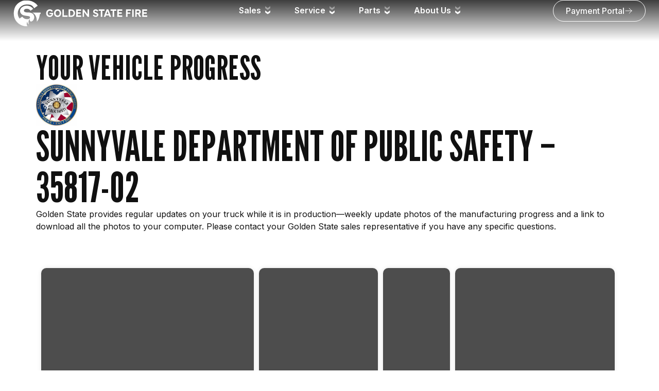

--- FILE ---
content_type: text/html; charset=UTF-8
request_url: https://goldenstatefire.com/production/sunnyvale-department-of-public-safety-35817-02/
body_size: 34376
content:
<!doctype html>
<html lang="en-US">
<head>
	<meta charset="UTF-8">
	<meta name="viewport" content="width=device-width, initial-scale=1">
	<link rel="profile" href="https://gmpg.org/xfn/11">
	<title>Sunnyvale Department of Public Safety &#8211; 35817-02 &#8211; Golden State Fire Apparatus</title>
<meta name='robots' content='max-image-preview:large' />
<link rel="alternate" type="application/rss+xml" title="Golden State Fire Apparatus &raquo; Feed" href="https://goldenstatefire.com/feed/" />
<link rel="alternate" type="application/rss+xml" title="Golden State Fire Apparatus &raquo; Comments Feed" href="https://goldenstatefire.com/comments/feed/" />
<link rel="alternate" title="oEmbed (JSON)" type="application/json+oembed" href="https://goldenstatefire.com/wp-json/oembed/1.0/embed?url=https%3A%2F%2Fgoldenstatefire.com%2Fproduction%2Fsunnyvale-department-of-public-safety-35817-02%2F" />
<link rel="alternate" title="oEmbed (XML)" type="text/xml+oembed" href="https://goldenstatefire.com/wp-json/oembed/1.0/embed?url=https%3A%2F%2Fgoldenstatefire.com%2Fproduction%2Fsunnyvale-department-of-public-safety-35817-02%2F&#038;format=xml" />
<style id='wp-img-auto-sizes-contain-inline-css'>
img:is([sizes=auto i],[sizes^="auto," i]){contain-intrinsic-size:3000px 1500px}
/*# sourceURL=wp-img-auto-sizes-contain-inline-css */
</style>

<style id='wp-emoji-styles-inline-css'>

	img.wp-smiley, img.emoji {
		display: inline !important;
		border: none !important;
		box-shadow: none !important;
		height: 1em !important;
		width: 1em !important;
		margin: 0 0.07em !important;
		vertical-align: -0.1em !important;
		background: none !important;
		padding: 0 !important;
	}
/*# sourceURL=wp-emoji-styles-inline-css */
</style>
<link rel='stylesheet' id='wp-block-library-css' href='https://goldenstatefire.com/wp-includes/css/dist/block-library/style.min.css?ver=6.9' media='all' />
<style id='global-styles-inline-css'>
:root{--wp--preset--aspect-ratio--square: 1;--wp--preset--aspect-ratio--4-3: 4/3;--wp--preset--aspect-ratio--3-4: 3/4;--wp--preset--aspect-ratio--3-2: 3/2;--wp--preset--aspect-ratio--2-3: 2/3;--wp--preset--aspect-ratio--16-9: 16/9;--wp--preset--aspect-ratio--9-16: 9/16;--wp--preset--color--black: #000000;--wp--preset--color--cyan-bluish-gray: #abb8c3;--wp--preset--color--white: #ffffff;--wp--preset--color--pale-pink: #f78da7;--wp--preset--color--vivid-red: #cf2e2e;--wp--preset--color--luminous-vivid-orange: #ff6900;--wp--preset--color--luminous-vivid-amber: #fcb900;--wp--preset--color--light-green-cyan: #7bdcb5;--wp--preset--color--vivid-green-cyan: #00d084;--wp--preset--color--pale-cyan-blue: #8ed1fc;--wp--preset--color--vivid-cyan-blue: #0693e3;--wp--preset--color--vivid-purple: #9b51e0;--wp--preset--gradient--vivid-cyan-blue-to-vivid-purple: linear-gradient(135deg,rgb(6,147,227) 0%,rgb(155,81,224) 100%);--wp--preset--gradient--light-green-cyan-to-vivid-green-cyan: linear-gradient(135deg,rgb(122,220,180) 0%,rgb(0,208,130) 100%);--wp--preset--gradient--luminous-vivid-amber-to-luminous-vivid-orange: linear-gradient(135deg,rgb(252,185,0) 0%,rgb(255,105,0) 100%);--wp--preset--gradient--luminous-vivid-orange-to-vivid-red: linear-gradient(135deg,rgb(255,105,0) 0%,rgb(207,46,46) 100%);--wp--preset--gradient--very-light-gray-to-cyan-bluish-gray: linear-gradient(135deg,rgb(238,238,238) 0%,rgb(169,184,195) 100%);--wp--preset--gradient--cool-to-warm-spectrum: linear-gradient(135deg,rgb(74,234,220) 0%,rgb(151,120,209) 20%,rgb(207,42,186) 40%,rgb(238,44,130) 60%,rgb(251,105,98) 80%,rgb(254,248,76) 100%);--wp--preset--gradient--blush-light-purple: linear-gradient(135deg,rgb(255,206,236) 0%,rgb(152,150,240) 100%);--wp--preset--gradient--blush-bordeaux: linear-gradient(135deg,rgb(254,205,165) 0%,rgb(254,45,45) 50%,rgb(107,0,62) 100%);--wp--preset--gradient--luminous-dusk: linear-gradient(135deg,rgb(255,203,112) 0%,rgb(199,81,192) 50%,rgb(65,88,208) 100%);--wp--preset--gradient--pale-ocean: linear-gradient(135deg,rgb(255,245,203) 0%,rgb(182,227,212) 50%,rgb(51,167,181) 100%);--wp--preset--gradient--electric-grass: linear-gradient(135deg,rgb(202,248,128) 0%,rgb(113,206,126) 100%);--wp--preset--gradient--midnight: linear-gradient(135deg,rgb(2,3,129) 0%,rgb(40,116,252) 100%);--wp--preset--font-size--small: 13px;--wp--preset--font-size--medium: 20px;--wp--preset--font-size--large: 36px;--wp--preset--font-size--x-large: 42px;--wp--preset--spacing--20: 0.44rem;--wp--preset--spacing--30: 0.67rem;--wp--preset--spacing--40: 1rem;--wp--preset--spacing--50: 1.5rem;--wp--preset--spacing--60: 2.25rem;--wp--preset--spacing--70: 3.38rem;--wp--preset--spacing--80: 5.06rem;--wp--preset--shadow--natural: 6px 6px 9px rgba(0, 0, 0, 0.2);--wp--preset--shadow--deep: 12px 12px 50px rgba(0, 0, 0, 0.4);--wp--preset--shadow--sharp: 6px 6px 0px rgba(0, 0, 0, 0.2);--wp--preset--shadow--outlined: 6px 6px 0px -3px rgb(255, 255, 255), 6px 6px rgb(0, 0, 0);--wp--preset--shadow--crisp: 6px 6px 0px rgb(0, 0, 0);}:root { --wp--style--global--content-size: 800px;--wp--style--global--wide-size: 1200px; }:where(body) { margin: 0; }.wp-site-blocks > .alignleft { float: left; margin-right: 2em; }.wp-site-blocks > .alignright { float: right; margin-left: 2em; }.wp-site-blocks > .aligncenter { justify-content: center; margin-left: auto; margin-right: auto; }:where(.wp-site-blocks) > * { margin-block-start: 24px; margin-block-end: 0; }:where(.wp-site-blocks) > :first-child { margin-block-start: 0; }:where(.wp-site-blocks) > :last-child { margin-block-end: 0; }:root { --wp--style--block-gap: 24px; }:root :where(.is-layout-flow) > :first-child{margin-block-start: 0;}:root :where(.is-layout-flow) > :last-child{margin-block-end: 0;}:root :where(.is-layout-flow) > *{margin-block-start: 24px;margin-block-end: 0;}:root :where(.is-layout-constrained) > :first-child{margin-block-start: 0;}:root :where(.is-layout-constrained) > :last-child{margin-block-end: 0;}:root :where(.is-layout-constrained) > *{margin-block-start: 24px;margin-block-end: 0;}:root :where(.is-layout-flex){gap: 24px;}:root :where(.is-layout-grid){gap: 24px;}.is-layout-flow > .alignleft{float: left;margin-inline-start: 0;margin-inline-end: 2em;}.is-layout-flow > .alignright{float: right;margin-inline-start: 2em;margin-inline-end: 0;}.is-layout-flow > .aligncenter{margin-left: auto !important;margin-right: auto !important;}.is-layout-constrained > .alignleft{float: left;margin-inline-start: 0;margin-inline-end: 2em;}.is-layout-constrained > .alignright{float: right;margin-inline-start: 2em;margin-inline-end: 0;}.is-layout-constrained > .aligncenter{margin-left: auto !important;margin-right: auto !important;}.is-layout-constrained > :where(:not(.alignleft):not(.alignright):not(.alignfull)){max-width: var(--wp--style--global--content-size);margin-left: auto !important;margin-right: auto !important;}.is-layout-constrained > .alignwide{max-width: var(--wp--style--global--wide-size);}body .is-layout-flex{display: flex;}.is-layout-flex{flex-wrap: wrap;align-items: center;}.is-layout-flex > :is(*, div){margin: 0;}body .is-layout-grid{display: grid;}.is-layout-grid > :is(*, div){margin: 0;}body{padding-top: 0px;padding-right: 0px;padding-bottom: 0px;padding-left: 0px;}a:where(:not(.wp-element-button)){text-decoration: underline;}:root :where(.wp-element-button, .wp-block-button__link){background-color: #32373c;border-width: 0;color: #fff;font-family: inherit;font-size: inherit;font-style: inherit;font-weight: inherit;letter-spacing: inherit;line-height: inherit;padding-top: calc(0.667em + 2px);padding-right: calc(1.333em + 2px);padding-bottom: calc(0.667em + 2px);padding-left: calc(1.333em + 2px);text-decoration: none;text-transform: inherit;}.has-black-color{color: var(--wp--preset--color--black) !important;}.has-cyan-bluish-gray-color{color: var(--wp--preset--color--cyan-bluish-gray) !important;}.has-white-color{color: var(--wp--preset--color--white) !important;}.has-pale-pink-color{color: var(--wp--preset--color--pale-pink) !important;}.has-vivid-red-color{color: var(--wp--preset--color--vivid-red) !important;}.has-luminous-vivid-orange-color{color: var(--wp--preset--color--luminous-vivid-orange) !important;}.has-luminous-vivid-amber-color{color: var(--wp--preset--color--luminous-vivid-amber) !important;}.has-light-green-cyan-color{color: var(--wp--preset--color--light-green-cyan) !important;}.has-vivid-green-cyan-color{color: var(--wp--preset--color--vivid-green-cyan) !important;}.has-pale-cyan-blue-color{color: var(--wp--preset--color--pale-cyan-blue) !important;}.has-vivid-cyan-blue-color{color: var(--wp--preset--color--vivid-cyan-blue) !important;}.has-vivid-purple-color{color: var(--wp--preset--color--vivid-purple) !important;}.has-black-background-color{background-color: var(--wp--preset--color--black) !important;}.has-cyan-bluish-gray-background-color{background-color: var(--wp--preset--color--cyan-bluish-gray) !important;}.has-white-background-color{background-color: var(--wp--preset--color--white) !important;}.has-pale-pink-background-color{background-color: var(--wp--preset--color--pale-pink) !important;}.has-vivid-red-background-color{background-color: var(--wp--preset--color--vivid-red) !important;}.has-luminous-vivid-orange-background-color{background-color: var(--wp--preset--color--luminous-vivid-orange) !important;}.has-luminous-vivid-amber-background-color{background-color: var(--wp--preset--color--luminous-vivid-amber) !important;}.has-light-green-cyan-background-color{background-color: var(--wp--preset--color--light-green-cyan) !important;}.has-vivid-green-cyan-background-color{background-color: var(--wp--preset--color--vivid-green-cyan) !important;}.has-pale-cyan-blue-background-color{background-color: var(--wp--preset--color--pale-cyan-blue) !important;}.has-vivid-cyan-blue-background-color{background-color: var(--wp--preset--color--vivid-cyan-blue) !important;}.has-vivid-purple-background-color{background-color: var(--wp--preset--color--vivid-purple) !important;}.has-black-border-color{border-color: var(--wp--preset--color--black) !important;}.has-cyan-bluish-gray-border-color{border-color: var(--wp--preset--color--cyan-bluish-gray) !important;}.has-white-border-color{border-color: var(--wp--preset--color--white) !important;}.has-pale-pink-border-color{border-color: var(--wp--preset--color--pale-pink) !important;}.has-vivid-red-border-color{border-color: var(--wp--preset--color--vivid-red) !important;}.has-luminous-vivid-orange-border-color{border-color: var(--wp--preset--color--luminous-vivid-orange) !important;}.has-luminous-vivid-amber-border-color{border-color: var(--wp--preset--color--luminous-vivid-amber) !important;}.has-light-green-cyan-border-color{border-color: var(--wp--preset--color--light-green-cyan) !important;}.has-vivid-green-cyan-border-color{border-color: var(--wp--preset--color--vivid-green-cyan) !important;}.has-pale-cyan-blue-border-color{border-color: var(--wp--preset--color--pale-cyan-blue) !important;}.has-vivid-cyan-blue-border-color{border-color: var(--wp--preset--color--vivid-cyan-blue) !important;}.has-vivid-purple-border-color{border-color: var(--wp--preset--color--vivid-purple) !important;}.has-vivid-cyan-blue-to-vivid-purple-gradient-background{background: var(--wp--preset--gradient--vivid-cyan-blue-to-vivid-purple) !important;}.has-light-green-cyan-to-vivid-green-cyan-gradient-background{background: var(--wp--preset--gradient--light-green-cyan-to-vivid-green-cyan) !important;}.has-luminous-vivid-amber-to-luminous-vivid-orange-gradient-background{background: var(--wp--preset--gradient--luminous-vivid-amber-to-luminous-vivid-orange) !important;}.has-luminous-vivid-orange-to-vivid-red-gradient-background{background: var(--wp--preset--gradient--luminous-vivid-orange-to-vivid-red) !important;}.has-very-light-gray-to-cyan-bluish-gray-gradient-background{background: var(--wp--preset--gradient--very-light-gray-to-cyan-bluish-gray) !important;}.has-cool-to-warm-spectrum-gradient-background{background: var(--wp--preset--gradient--cool-to-warm-spectrum) !important;}.has-blush-light-purple-gradient-background{background: var(--wp--preset--gradient--blush-light-purple) !important;}.has-blush-bordeaux-gradient-background{background: var(--wp--preset--gradient--blush-bordeaux) !important;}.has-luminous-dusk-gradient-background{background: var(--wp--preset--gradient--luminous-dusk) !important;}.has-pale-ocean-gradient-background{background: var(--wp--preset--gradient--pale-ocean) !important;}.has-electric-grass-gradient-background{background: var(--wp--preset--gradient--electric-grass) !important;}.has-midnight-gradient-background{background: var(--wp--preset--gradient--midnight) !important;}.has-small-font-size{font-size: var(--wp--preset--font-size--small) !important;}.has-medium-font-size{font-size: var(--wp--preset--font-size--medium) !important;}.has-large-font-size{font-size: var(--wp--preset--font-size--large) !important;}.has-x-large-font-size{font-size: var(--wp--preset--font-size--x-large) !important;}
:root :where(.wp-block-pullquote){font-size: 1.5em;line-height: 1.6;}
/*# sourceURL=global-styles-inline-css */
</style>
<link rel='stylesheet' id='ctct_form_styles-css' href='https://goldenstatefire.com/wp-content/plugins/constant-contact-forms/assets/css/style.css?ver=2.15.2' media='all' />
<link rel='stylesheet' id='woocommerce-layout-css' href='https://goldenstatefire.com/wp-content/plugins/woocommerce/assets/css/woocommerce-layout.css?ver=10.4.3' media='all' />
<link rel='stylesheet' id='woocommerce-smallscreen-css' href='https://goldenstatefire.com/wp-content/plugins/woocommerce/assets/css/woocommerce-smallscreen.css?ver=10.4.3' media='only screen and (max-width: 768px)' />
<link rel='stylesheet' id='woocommerce-general-css' href='https://goldenstatefire.com/wp-content/plugins/woocommerce/assets/css/woocommerce.css?ver=10.4.3' media='all' />
<style id='woocommerce-inline-inline-css'>
.woocommerce form .form-row .required { visibility: visible; }
/*# sourceURL=woocommerce-inline-inline-css */
</style>
<link rel='stylesheet' id='hello-elementor-css' href='https://goldenstatefire.com/wp-content/themes/hello-elementor/assets/css/reset.css?ver=3.4.5' media='all' />
<link rel='stylesheet' id='hello-elementor-theme-style-css' href='https://goldenstatefire.com/wp-content/themes/hello-elementor/assets/css/theme.css?ver=3.4.5' media='all' />
<link rel='stylesheet' id='hello-elementor-header-footer-css' href='https://goldenstatefire.com/wp-content/themes/hello-elementor/assets/css/header-footer.css?ver=3.4.5' media='all' />
<link rel='stylesheet' id='elementor-frontend-css' href='https://goldenstatefire.com/wp-content/plugins/elementor/assets/css/frontend.min.css?ver=3.34.1' media='all' />
<link rel='stylesheet' id='elementor-post-9-css' href='https://goldenstatefire.com/wp-content/uploads/elementor/css/post-9.css?ver=1768084243' media='all' />
<link rel='stylesheet' id='widget-image-css' href='https://goldenstatefire.com/wp-content/plugins/elementor/assets/css/widget-image.min.css?ver=3.34.1' media='all' />
<link rel='stylesheet' id='widget-heading-css' href='https://goldenstatefire.com/wp-content/plugins/elementor/assets/css/widget-heading.min.css?ver=3.34.1' media='all' />
<link rel='stylesheet' id='widget-icon-list-css' href='https://goldenstatefire.com/wp-content/plugins/elementor/assets/css/widget-icon-list.min.css?ver=3.34.1' media='all' />
<link rel='stylesheet' id='e-animation-fadeIn-css' href='https://goldenstatefire.com/wp-content/plugins/elementor/assets/lib/animations/styles/fadeIn.min.css?ver=3.34.1' media='all' />
<link rel='stylesheet' id='widget-mega-menu-css' href='https://goldenstatefire.com/wp-content/plugins/elementor-pro/assets/css/widget-mega-menu.min.css?ver=3.34.0' media='all' />
<link rel='stylesheet' id='e-sticky-css' href='https://goldenstatefire.com/wp-content/plugins/elementor-pro/assets/css/modules/sticky.min.css?ver=3.34.0' media='all' />
<link rel='stylesheet' id='widget-social-icons-css' href='https://goldenstatefire.com/wp-content/plugins/elementor/assets/css/widget-social-icons.min.css?ver=3.34.1' media='all' />
<link rel='stylesheet' id='e-apple-webkit-css' href='https://goldenstatefire.com/wp-content/plugins/elementor/assets/css/conditionals/apple-webkit.min.css?ver=3.34.1' media='all' />
<link rel='stylesheet' id='elementor-post-82-css' href='https://goldenstatefire.com/wp-content/uploads/elementor/css/post-82.css?ver=1768084243' media='all' />
<link rel='stylesheet' id='elementor-post-811-css' href='https://goldenstatefire.com/wp-content/uploads/elementor/css/post-811.css?ver=1768084243' media='all' />
<link rel='stylesheet' id='elementor-post-2056-css' href='https://goldenstatefire.com/wp-content/uploads/elementor/css/post-2056.css?ver=1768084359' media='all' />
<link rel='stylesheet' id='e-woocommerce-notices-css' href='https://goldenstatefire.com/wp-content/plugins/elementor-pro/assets/css/woocommerce-notices.min.css?ver=3.34.0' media='all' />
<link rel='stylesheet' id='hello-elementor-child-style-css' href='https://goldenstatefire.com/wp-content/themes/hello-theme-child-master/style.css?ver=2.0.0' media='all' />
<link rel='stylesheet' id='elementor-gf-leaguegothic-css' href='https://fonts.googleapis.com/css?family=League+Gothic:100,100italic,200,200italic,300,300italic,400,400italic,500,500italic,600,600italic,700,700italic,800,800italic,900,900italic&#038;display=swap' media='all' />
<link rel='stylesheet' id='elementor-gf-robotoslab-css' href='https://fonts.googleapis.com/css?family=Roboto+Slab:100,100italic,200,200italic,300,300italic,400,400italic,500,500italic,600,600italic,700,700italic,800,800italic,900,900italic&#038;display=swap' media='all' />
<link rel='stylesheet' id='elementor-gf-inter-css' href='https://fonts.googleapis.com/css?family=Inter:100,100italic,200,200italic,300,300italic,400,400italic,500,500italic,600,600italic,700,700italic,800,800italic,900,900italic&#038;display=swap' media='all' />
<script src="https://goldenstatefire.com/wp-includes/js/jquery/jquery.min.js?ver=3.7.1" id="jquery-core-js"></script>
<script src="https://goldenstatefire.com/wp-includes/js/jquery/jquery-migrate.min.js?ver=3.4.1" id="jquery-migrate-js"></script>
<script src="https://goldenstatefire.com/wp-content/plugins/woocommerce/assets/js/jquery-blockui/jquery.blockUI.min.js?ver=2.7.0-wc.10.4.3" id="wc-jquery-blockui-js" defer data-wp-strategy="defer"></script>
<script id="wc-add-to-cart-js-extra">
var wc_add_to_cart_params = {"ajax_url":"/wp-admin/admin-ajax.php","wc_ajax_url":"/?wc-ajax=%%endpoint%%","i18n_view_cart":"View cart","cart_url":"https://goldenstatefire.com/basket/","is_cart":"","cart_redirect_after_add":"no"};
//# sourceURL=wc-add-to-cart-js-extra
</script>
<script src="https://goldenstatefire.com/wp-content/plugins/woocommerce/assets/js/frontend/add-to-cart.min.js?ver=10.4.3" id="wc-add-to-cart-js" defer data-wp-strategy="defer"></script>
<script src="https://goldenstatefire.com/wp-content/plugins/woocommerce/assets/js/js-cookie/js.cookie.min.js?ver=2.1.4-wc.10.4.3" id="wc-js-cookie-js" defer data-wp-strategy="defer"></script>
<script id="woocommerce-js-extra">
var woocommerce_params = {"ajax_url":"/wp-admin/admin-ajax.php","wc_ajax_url":"/?wc-ajax=%%endpoint%%","i18n_password_show":"Show password","i18n_password_hide":"Hide password"};
//# sourceURL=woocommerce-js-extra
</script>
<script src="https://goldenstatefire.com/wp-content/plugins/woocommerce/assets/js/frontend/woocommerce.min.js?ver=10.4.3" id="woocommerce-js" defer data-wp-strategy="defer"></script>
<link rel="https://api.w.org/" href="https://goldenstatefire.com/wp-json/" /><link rel="EditURI" type="application/rsd+xml" title="RSD" href="https://goldenstatefire.com/xmlrpc.php?rsd" />
<meta name="generator" content="WordPress 6.9" />
<meta name="generator" content="WooCommerce 10.4.3" />
<link rel="canonical" href="https://goldenstatefire.com/production/sunnyvale-department-of-public-safety-35817-02/" />
<link rel='shortlink' href='https://goldenstatefire.com/?p=96424' />
	<noscript><style>.woocommerce-product-gallery{ opacity: 1 !important; }</style></noscript>
	<meta name="generator" content="Elementor 3.34.1; features: e_font_icon_svg, additional_custom_breakpoints; settings: css_print_method-external, google_font-enabled, font_display-swap">
			<style>
				.e-con.e-parent:nth-of-type(n+4):not(.e-lazyloaded):not(.e-no-lazyload),
				.e-con.e-parent:nth-of-type(n+4):not(.e-lazyloaded):not(.e-no-lazyload) * {
					background-image: none !important;
				}
				@media screen and (max-height: 1024px) {
					.e-con.e-parent:nth-of-type(n+3):not(.e-lazyloaded):not(.e-no-lazyload),
					.e-con.e-parent:nth-of-type(n+3):not(.e-lazyloaded):not(.e-no-lazyload) * {
						background-image: none !important;
					}
				}
				@media screen and (max-height: 640px) {
					.e-con.e-parent:nth-of-type(n+2):not(.e-lazyloaded):not(.e-no-lazyload),
					.e-con.e-parent:nth-of-type(n+2):not(.e-lazyloaded):not(.e-no-lazyload) * {
						background-image: none !important;
					}
				}
			</style>
			<link rel="icon" href="https://goldenstatefire.com/wp-content/uploads/2025/01/favicon-gs-100x100.png" sizes="32x32" />
<link rel="icon" href="https://goldenstatefire.com/wp-content/uploads/2025/01/favicon-gs-300x300.png" sizes="192x192" />
<link rel="apple-touch-icon" href="https://goldenstatefire.com/wp-content/uploads/2025/01/favicon-gs-300x300.png" />
<meta name="msapplication-TileImage" content="https://goldenstatefire.com/wp-content/uploads/2025/01/favicon-gs-300x300.png" />
</head>
<body class="wp-singular production-template-default single single-production postid-96424 wp-custom-logo wp-embed-responsive wp-theme-hello-elementor wp-child-theme-hello-theme-child-master theme-hello-elementor woocommerce-no-js ctct-hello-elementor hello-elementor-default e-wc-error-notice e-wc-message-notice e-wc-info-notice elementor-default elementor-kit-9 elementor-page-2056">


<a class="skip-link screen-reader-text" href="#content">Skip to content</a>

		<header data-elementor-type="header" data-elementor-id="82" class="elementor elementor-82 elementor-location-header" data-elementor-post-type="elementor_library">
			<div class="elementor-element elementor-element-35f934d e-con-full e-flex e-con e-parent" data-id="35f934d" data-element_type="container" data-settings="{&quot;background_background&quot;:&quot;gradient&quot;,&quot;sticky&quot;:&quot;top&quot;,&quot;position&quot;:&quot;absolute&quot;,&quot;sticky_on&quot;:[&quot;desktop&quot;,&quot;tablet&quot;,&quot;mobile&quot;],&quot;sticky_offset&quot;:0,&quot;sticky_effects_offset&quot;:0,&quot;sticky_anchor_link_offset&quot;:0}">
				<div class="elementor-element elementor-element-302c0b8 elementor-widget-mobile__width-initial elementor-widget elementor-widget-theme-site-logo elementor-widget-image" data-id="302c0b8" data-element_type="widget" data-widget_type="theme-site-logo.default">
				<div class="elementor-widget-container">
											<a href="https://goldenstatefire.com">
			<img loading="lazy" width="368" height="72" src="https://goldenstatefire.com/wp-content/uploads/2025/01/Golden-State-Fire_1-color-light_Wide_OL.svg" class="attachment-full size-full wp-image-108703" alt="" />				</a>
											</div>
				</div>
				<div class="elementor-element elementor-element-86256e6 e-full_width e-n-menu-layout-horizontal e-n-menu-tablet elementor-widget elementor-widget-n-menu" data-id="86256e6" data-element_type="widget" data-settings="{&quot;menu_items&quot;:[{&quot;item_title&quot;:&quot;Sales&quot;,&quot;_id&quot;:&quot;d696620&quot;,&quot;item_dropdown_content&quot;:&quot;yes&quot;,&quot;__dynamic__&quot;:{&quot;item_link&quot;:&quot;[elementor-tag id=\&quot;16358ee\&quot; name=\&quot;internal-url\&quot; settings=\&quot;%7B%22type%22%3A%22post%22%2C%22post_id%22%3A%2291%22%7D\&quot;]&quot;},&quot;item_link&quot;:{&quot;url&quot;:&quot;https:\/\/goldenstatefire.com\/sales\/&quot;,&quot;is_external&quot;:&quot;&quot;,&quot;nofollow&quot;:&quot;&quot;,&quot;custom_attributes&quot;:&quot;&quot;},&quot;item_icon&quot;:{&quot;value&quot;:&quot;&quot;,&quot;library&quot;:&quot;&quot;},&quot;item_icon_active&quot;:null,&quot;element_id&quot;:&quot;&quot;},{&quot;item_title&quot;:&quot;Service&quot;,&quot;_id&quot;:&quot;f32371b&quot;,&quot;__dynamic__&quot;:{&quot;item_link&quot;:&quot;[elementor-tag id=\&quot;130c38b\&quot; name=\&quot;internal-url\&quot; settings=\&quot;%7B%22type%22%3A%22post%22%2C%22post_id%22%3A%2293%22%7D\&quot;]&quot;},&quot;item_dropdown_content&quot;:&quot;yes&quot;,&quot;item_link&quot;:{&quot;url&quot;:&quot;https:\/\/goldenstatefire.com\/service\/&quot;,&quot;is_external&quot;:&quot;&quot;,&quot;nofollow&quot;:&quot;&quot;,&quot;custom_attributes&quot;:&quot;&quot;},&quot;item_icon&quot;:{&quot;value&quot;:&quot;&quot;,&quot;library&quot;:&quot;&quot;},&quot;item_icon_active&quot;:null,&quot;element_id&quot;:&quot;&quot;},{&quot;item_title&quot;:&quot;Parts&quot;,&quot;_id&quot;:&quot;ced1c1d&quot;,&quot;__dynamic__&quot;:{&quot;item_link&quot;:&quot;[elementor-tag id=\&quot;7cdd1c1\&quot; name=\&quot;internal-url\&quot; settings=\&quot;%7B%22type%22%3A%22post%22%2C%22post_id%22%3A%2295%22%7D\&quot;]&quot;},&quot;item_dropdown_content&quot;:&quot;yes&quot;,&quot;item_link&quot;:{&quot;url&quot;:&quot;https:\/\/goldenstatefire.com\/parts\/&quot;,&quot;is_external&quot;:&quot;&quot;,&quot;nofollow&quot;:&quot;&quot;,&quot;custom_attributes&quot;:&quot;&quot;},&quot;item_icon&quot;:{&quot;value&quot;:&quot;&quot;,&quot;library&quot;:&quot;&quot;},&quot;item_icon_active&quot;:null,&quot;element_id&quot;:&quot;&quot;},{&quot;item_title&quot;:&quot;About Us&quot;,&quot;_id&quot;:&quot;a176628&quot;,&quot;__dynamic__&quot;:{&quot;item_link&quot;:&quot;[elementor-tag id=\&quot;7687c58\&quot; name=\&quot;internal-url\&quot; settings=\&quot;%7B%22type%22%3A%22post%22%2C%22post_id%22%3A%2297%22%7D\&quot;]&quot;},&quot;item_dropdown_content&quot;:&quot;yes&quot;,&quot;item_link&quot;:{&quot;url&quot;:&quot;https:\/\/goldenstatefire.com\/about-us\/&quot;,&quot;is_external&quot;:&quot;&quot;,&quot;nofollow&quot;:&quot;&quot;,&quot;custom_attributes&quot;:&quot;&quot;},&quot;item_icon&quot;:{&quot;value&quot;:&quot;&quot;,&quot;library&quot;:&quot;&quot;},&quot;item_icon_active&quot;:null,&quot;element_id&quot;:&quot;&quot;}],&quot;item_position_horizontal&quot;:&quot;center&quot;,&quot;open_animation&quot;:&quot;fadeIn&quot;,&quot;horizontal_scroll_tablet&quot;:&quot;disable&quot;,&quot;menu_item_title_distance_from_content_mobile&quot;:{&quot;unit&quot;:&quot;px&quot;,&quot;size&quot;:0,&quot;sizes&quot;:[]},&quot;content_width&quot;:&quot;full_width&quot;,&quot;item_layout&quot;:&quot;horizontal&quot;,&quot;open_on&quot;:&quot;hover&quot;,&quot;horizontal_scroll&quot;:&quot;disable&quot;,&quot;breakpoint_selector&quot;:&quot;tablet&quot;,&quot;menu_item_title_distance_from_content&quot;:{&quot;unit&quot;:&quot;px&quot;,&quot;size&quot;:0,&quot;sizes&quot;:[]},&quot;menu_item_title_distance_from_content_tablet&quot;:{&quot;unit&quot;:&quot;px&quot;,&quot;size&quot;:&quot;&quot;,&quot;sizes&quot;:[]}}" data-widget_type="mega-menu.default">
				<div class="elementor-widget-container">
							<nav class="e-n-menu" data-widget-number="140" aria-label="Header Menu">
					<button class="e-n-menu-toggle" id="menu-toggle-140" aria-haspopup="true" aria-expanded="false" aria-controls="menubar-140" aria-label="Menu Toggle">
			<span class="e-n-menu-toggle-icon e-open">
				<svg class="e-font-icon-svg e-eicon-menu-bar" viewBox="0 0 1000 1000" xmlns="http://www.w3.org/2000/svg"><path d="M104 333H896C929 333 958 304 958 271S929 208 896 208H104C71 208 42 237 42 271S71 333 104 333ZM104 583H896C929 583 958 554 958 521S929 458 896 458H104C71 458 42 487 42 521S71 583 104 583ZM104 833H896C929 833 958 804 958 771S929 708 896 708H104C71 708 42 737 42 771S71 833 104 833Z"></path></svg>			</span>
			<span class="e-n-menu-toggle-icon e-close">
				<svg class="e-font-icon-svg e-eicon-close" viewBox="0 0 1000 1000" xmlns="http://www.w3.org/2000/svg"><path d="M742 167L500 408 258 167C246 154 233 150 217 150 196 150 179 158 167 167 154 179 150 196 150 212 150 229 154 242 171 254L408 500 167 742C138 771 138 800 167 829 196 858 225 858 254 829L496 587 738 829C750 842 767 846 783 846 800 846 817 842 829 829 842 817 846 804 846 783 846 767 842 750 829 737L588 500 833 258C863 229 863 200 833 171 804 137 775 137 742 167Z"></path></svg>			</span>
		</button>
					<div class="e-n-menu-wrapper" id="menubar-140" aria-labelledby="menu-toggle-140">
				<ul class="e-n-menu-heading">
								<li class="e-n-menu-item">
				<div id="e-n-menu-title-1401" class="e-n-menu-title">
					<a class="e-n-menu-title-container e-focus e-link" href="https://goldenstatefire.com/sales/">												<span class="e-n-menu-title-text">
							Sales						</span>
					</a>											<button id="e-n-menu-dropdown-icon-1401" class="e-n-menu-dropdown-icon e-focus" data-tab-index="1" aria-haspopup="true" aria-expanded="false" aria-controls="e-n-menu-content-1401" >
							<span class="e-n-menu-dropdown-icon-opened">
								<svg xmlns="http://www.w3.org/2000/svg" width="22" height="36" viewBox="0 0 22 36" fill="none"><g clip-path="url(#clip0_1413_92)"><mask id="mask0_1413_92" style="mask-type:luminance" maskUnits="userSpaceOnUse" x="0" y="0" width="22" height="36"><path d="M0 35.7598L22 35.7598L22 0.759766L3.0598e-06 0.759764L0 35.7598Z" fill="white"></path></mask><g mask="url(#mask0_1413_92)"><path opacity="0.4" d="M7.38572e-07 27.3115L0 35.7598L10.9893 27.9365L22 35.7598L22 27.3115L10.9893 19.4667L7.38572e-07 27.3115Z" fill="white"></path><path d="M7.38565e-07 8.60453L0 17.0527L10.9893 9.20793L22 17.0527L22 8.60453L10.9893 0.759635L7.38565e-07 8.60453Z" fill="white"></path></g></g><defs><clipPath id="clip0_1413_92"><rect width="22" height="36" fill="white" transform="translate(22 36) rotate(-180)"></rect></clipPath></defs></svg>								<span class="elementor-screen-only">Close Sales</span>
							</span>
							<span class="e-n-menu-dropdown-icon-closed">
								<svg xmlns="http://www.w3.org/2000/svg" width="22" height="36" viewBox="0 0 22 36" fill="none"><g clip-path="url(#clip0_1198_65)"><path opacity="0.4" d="M22 8.68851V0.240234L11.0107 8.06351L0 0.240234V8.68851L11.0107 16.5333L22 8.68851Z" fill="white"></path><path d="M22 27.3955V18.9473L11.0107 26.7921L0 18.9473V27.3955L11.0107 35.2404L22 27.3955Z" fill="white"></path></g><defs><clipPath id="clip0_1198_65"><rect width="22" height="35" fill="white" transform="translate(0 0.240234)"></rect></clipPath></defs></svg>								<span class="elementor-screen-only">Open Sales</span>
							</span>
						</button>
									</div>
									<div class="e-n-menu-content">
						<div id="e-n-menu-content-1401" data-tab-index="1" aria-labelledby="e-n-menu-dropdown-icon-1401" class="elementor-element elementor-element-88ac52d e-flex e-con-boxed e-con e-child" data-id="88ac52d" data-element_type="container" data-settings="{&quot;background_background&quot;:&quot;classic&quot;}">
					<div class="e-con-inner">
		<div class="elementor-element elementor-element-2bce076 e-con-full e-flex e-con e-child" data-id="2bce076" data-element_type="container" data-settings="{&quot;background_background&quot;:&quot;classic&quot;}">
		<div class="elementor-element elementor-element-95930aa e-con-full e-flex e-con e-child" data-id="95930aa" data-element_type="container">
				<div class="elementor-element elementor-element-d98f865 elementor-widget elementor-widget-heading" data-id="d98f865" data-element_type="widget" data-widget_type="heading.default">
				<div class="elementor-widget-container">
					<h5 class="elementor-heading-title elementor-size-default">our vehicles</h5>				</div>
				</div>
				<div class="elementor-element elementor-element-356ed3e elementor-icon-list--layout-traditional elementor-list-item-link-full_width elementor-widget elementor-widget-icon-list" data-id="356ed3e" data-element_type="widget" data-widget_type="icon-list.default">
				<div class="elementor-widget-container">
							<ul class="elementor-icon-list-items">
							<li class="elementor-icon-list-item">
											<a href="https://goldenstatefire.com/sales/vehicles/">

											<span class="elementor-icon-list-text">New Vehicles</span>
											</a>
									</li>
								<li class="elementor-icon-list-item">
											<a href="https://goldenstatefire.com/sales/#stock-units">

											<span class="elementor-icon-list-text">Stock / Demo Vehicles</span>
											</a>
									</li>
								<li class="elementor-icon-list-item">
											<a href="https://goldenstatefire.com/sales/vehicles/?apparatus_category=electric-fire-engines">

											<span class="elementor-icon-list-text">Electric Fire Engines</span>
											</a>
									</li>
						</ul>
						</div>
				</div>
				</div>
		<div class="elementor-element elementor-element-a9f2c9b e-con-full e-flex e-con e-child" data-id="a9f2c9b" data-element_type="container">
				<div class="elementor-element elementor-element-b0f249a elementor-widget elementor-widget-heading" data-id="b0f249a" data-element_type="widget" data-widget_type="heading.default">
				<div class="elementor-widget-container">
					<h5 class="elementor-heading-title elementor-size-default">our customers</h5>				</div>
				</div>
				<div class="elementor-element elementor-element-def9f8e elementor-align-start elementor-icon-list--layout-traditional elementor-list-item-link-full_width elementor-widget elementor-widget-icon-list" data-id="def9f8e" data-element_type="widget" data-widget_type="icon-list.default">
				<div class="elementor-widget-container">
							<ul class="elementor-icon-list-items">
							<li class="elementor-icon-list-item">
											<a href="https://goldenstatefire.com/sales/in-production/">

											<span class="elementor-icon-list-text">In Production</span>
											</a>
									</li>
								<li class="elementor-icon-list-item">
											<a href="https://goldenstatefire.com/sales/new-deliveries/">

											<span class="elementor-icon-list-text">New Deliveries</span>
											</a>
									</li>
								<li class="elementor-icon-list-item">
											<a href="https://goldenstatefire.com/sales/walkaround-videos/">

											<span class="elementor-icon-list-text">Walkarounds</span>
											</a>
									</li>
						</ul>
						</div>
				</div>
				</div>
		<div class="elementor-element elementor-element-194bc79 e-con-full e-flex e-con e-child" data-id="194bc79" data-element_type="container">
				<div class="elementor-element elementor-element-01d06d1 elementor-align-start elementor-icon-list--layout-traditional elementor-list-item-link-full_width elementor-widget elementor-widget-icon-list" data-id="01d06d1" data-element_type="widget" data-widget_type="icon-list.default">
				<div class="elementor-widget-container">
							<ul class="elementor-icon-list-items">
							<li class="elementor-icon-list-item">
											<a href="https://goldenstatefire.com/sales/equipment-mounting/">

											<span class="elementor-icon-list-text">Equipment Mounting</span>
											</a>
									</li>
								<li class="elementor-icon-list-item">
											<a href="https://goldenstatefire.com/sales/orientation-and-in-service/">

											<span class="elementor-icon-list-text">Orientation</span>
											</a>
									</li>
								<li class="elementor-icon-list-item">
											<a href="https://goldenstatefire.com/about-us/contact/">

											<span class="elementor-icon-list-text">Contact Sales</span>
											</a>
									</li>
						</ul>
						</div>
				</div>
				</div>
				</div>
					</div>
				</div>
							</div>
							</li>
					<li class="e-n-menu-item">
				<div id="e-n-menu-title-1402" class="e-n-menu-title">
					<a class="e-n-menu-title-container e-focus e-link" href="https://goldenstatefire.com/service/">												<span class="e-n-menu-title-text">
							Service						</span>
					</a>											<button id="e-n-menu-dropdown-icon-1402" class="e-n-menu-dropdown-icon e-focus" data-tab-index="2" aria-haspopup="true" aria-expanded="false" aria-controls="e-n-menu-content-1402" >
							<span class="e-n-menu-dropdown-icon-opened">
								<svg xmlns="http://www.w3.org/2000/svg" width="22" height="36" viewBox="0 0 22 36" fill="none"><g clip-path="url(#clip0_1413_92)"><mask id="mask0_1413_92" style="mask-type:luminance" maskUnits="userSpaceOnUse" x="0" y="0" width="22" height="36"><path d="M0 35.7598L22 35.7598L22 0.759766L3.0598e-06 0.759764L0 35.7598Z" fill="white"></path></mask><g mask="url(#mask0_1413_92)"><path opacity="0.4" d="M7.38572e-07 27.3115L0 35.7598L10.9893 27.9365L22 35.7598L22 27.3115L10.9893 19.4667L7.38572e-07 27.3115Z" fill="white"></path><path d="M7.38565e-07 8.60453L0 17.0527L10.9893 9.20793L22 17.0527L22 8.60453L10.9893 0.759635L7.38565e-07 8.60453Z" fill="white"></path></g></g><defs><clipPath id="clip0_1413_92"><rect width="22" height="36" fill="white" transform="translate(22 36) rotate(-180)"></rect></clipPath></defs></svg>								<span class="elementor-screen-only">Close Service</span>
							</span>
							<span class="e-n-menu-dropdown-icon-closed">
								<svg xmlns="http://www.w3.org/2000/svg" width="22" height="36" viewBox="0 0 22 36" fill="none"><g clip-path="url(#clip0_1198_65)"><path opacity="0.4" d="M22 8.68851V0.240234L11.0107 8.06351L0 0.240234V8.68851L11.0107 16.5333L22 8.68851Z" fill="white"></path><path d="M22 27.3955V18.9473L11.0107 26.7921L0 18.9473V27.3955L11.0107 35.2404L22 27.3955Z" fill="white"></path></g><defs><clipPath id="clip0_1198_65"><rect width="22" height="35" fill="white" transform="translate(0 0.240234)"></rect></clipPath></defs></svg>								<span class="elementor-screen-only">Open Service</span>
							</span>
						</button>
									</div>
									<div class="e-n-menu-content">
						<div id="e-n-menu-content-1402" data-tab-index="2" aria-labelledby="e-n-menu-dropdown-icon-1402" class="elementor-element elementor-element-2833f44 e-flex e-con-boxed e-con e-child" data-id="2833f44" data-element_type="container" data-settings="{&quot;background_background&quot;:&quot;classic&quot;}">
					<div class="e-con-inner">
		<div class="elementor-element elementor-element-5e8cda7 e-con-full e-flex e-con e-child" data-id="5e8cda7" data-element_type="container" data-settings="{&quot;background_background&quot;:&quot;classic&quot;}">
		<div class="elementor-element elementor-element-3f8366f e-con-full e-flex e-con e-child" data-id="3f8366f" data-element_type="container">
				<div class="elementor-element elementor-element-ac2590c elementor-widget elementor-widget-heading" data-id="ac2590c" data-element_type="widget" data-widget_type="heading.default">
				<div class="elementor-widget-container">
					<h5 class="elementor-heading-title elementor-size-default">featured services</h5>				</div>
				</div>
				<div class="elementor-element elementor-element-7a145c2 elementor-align-start elementor-icon-list--layout-traditional elementor-list-item-link-full_width elementor-widget elementor-widget-icon-list" data-id="7a145c2" data-element_type="widget" data-widget_type="icon-list.default">
				<div class="elementor-widget-container">
							<ul class="elementor-icon-list-items">
							<li class="elementor-icon-list-item">
											<a href="https://goldenstatefire.com/service/mobile-repair/">

											<span class="elementor-icon-list-text">Mobile Service</span>
											</a>
									</li>
								<li class="elementor-icon-list-item">
											<a href="https://goldenstatefire.com/service/pump-testing/">

											<span class="elementor-icon-list-text">Pump Testing</span>
											</a>
									</li>
								<li class="elementor-icon-list-item">
											<a href="https://goldenstatefire.com/about-us/contact/">

											<span class="elementor-icon-list-text">Contact Service</span>
											</a>
									</li>
						</ul>
						</div>
				</div>
				</div>
		<div class="elementor-element elementor-element-a584a89 e-con-full e-flex e-con e-child" data-id="a584a89" data-element_type="container">
				<div class="elementor-element elementor-element-482f8f0 elementor-align-left elementor-widget elementor-widget-button" data-id="482f8f0" data-element_type="widget" data-widget_type="button.default">
				<div class="elementor-widget-container">
									<div class="elementor-button-wrapper">
					<a class="elementor-button elementor-button-link elementor-size-sm" href="https://app.smartsheet.com/b/form/1c1bee21cfcd46b9baa1ddfe793e5ca4" target="_blank">
						<span class="elementor-button-content-wrapper">
						<span class="elementor-button-icon">
				<svg xmlns="http://www.w3.org/2000/svg" id="Layer_2" data-name="Layer 2" viewBox="0 0 4.15 4.14"><defs><style>      .cls-1 {        fill: none;        stroke: #fff;        stroke-miterlimit: 10;        stroke-width: .25px;      }    </style></defs><g id="Layer_1-2" data-name="Layer 1"><g><g><line class="cls-1" x1="1.33" y1="2.82" x2="4.03" y2=".12"></line><polyline class="cls-1" points="4.02 1.46 4.02 .12 2.69 .13"></polyline></g><polyline class="cls-1" points="3.59 2.77 3.59 4.02 .12 4.02 .12 .55 1.37 .55"></polyline></g></g></svg>			</span>
									<span class="elementor-button-text">Request Service</span>
					</span>
					</a>
				</div>
								</div>
				</div>
				<div class="elementor-element elementor-element-b4fbd9b elementor-align-left elementor-widget elementor-widget-button" data-id="b4fbd9b" data-element_type="widget" data-widget_type="button.default">
				<div class="elementor-widget-container">
									<div class="elementor-button-wrapper">
					<a class="elementor-button elementor-button-link elementor-size-sm" href="https://app.smartsheet.com/b/form/8206b11e6eb74a73a958af5f6272afaf" target="_blank">
						<span class="elementor-button-content-wrapper">
						<span class="elementor-button-icon">
				<svg xmlns="http://www.w3.org/2000/svg" id="Layer_2" data-name="Layer 2" viewBox="0 0 4.15 4.14"><defs><style>      .cls-1 {        fill: none;        stroke: #fff;        stroke-miterlimit: 10;        stroke-width: .25px;      }    </style></defs><g id="Layer_1-2" data-name="Layer 1"><g><g><line class="cls-1" x1="1.33" y1="2.82" x2="4.03" y2=".12"></line><polyline class="cls-1" points="4.02 1.46 4.02 .12 2.69 .13"></polyline></g><polyline class="cls-1" points="3.59 2.77 3.59 4.02 .12 4.02 .12 .55 1.37 .55"></polyline></g></g></svg>			</span>
									<span class="elementor-button-text">Technical Support</span>
					</span>
					</a>
				</div>
								</div>
				</div>
				<div class="elementor-element elementor-element-10ddc9e elementor-align-left elementor-widget elementor-widget-button" data-id="10ddc9e" data-element_type="widget" data-widget_type="button.default">
				<div class="elementor-widget-container">
									<div class="elementor-button-wrapper">
					<a class="elementor-button elementor-button-link elementor-size-sm" href="https://goldenstatefire.com/service/aerial-service/" target="_blank">
						<span class="elementor-button-content-wrapper">
									<span class="elementor-button-text">Aerial Service</span>
					</span>
					</a>
				</div>
								</div>
				</div>
				</div>
				</div>
					</div>
				</div>
							</div>
							</li>
					<li class="e-n-menu-item">
				<div id="e-n-menu-title-1403" class="e-n-menu-title">
					<a class="e-n-menu-title-container e-focus e-link" href="https://goldenstatefire.com/parts/">												<span class="e-n-menu-title-text">
							Parts						</span>
					</a>											<button id="e-n-menu-dropdown-icon-1403" class="e-n-menu-dropdown-icon e-focus" data-tab-index="3" aria-haspopup="true" aria-expanded="false" aria-controls="e-n-menu-content-1403" >
							<span class="e-n-menu-dropdown-icon-opened">
								<svg xmlns="http://www.w3.org/2000/svg" width="22" height="36" viewBox="0 0 22 36" fill="none"><g clip-path="url(#clip0_1413_92)"><mask id="mask0_1413_92" style="mask-type:luminance" maskUnits="userSpaceOnUse" x="0" y="0" width="22" height="36"><path d="M0 35.7598L22 35.7598L22 0.759766L3.0598e-06 0.759764L0 35.7598Z" fill="white"></path></mask><g mask="url(#mask0_1413_92)"><path opacity="0.4" d="M7.38572e-07 27.3115L0 35.7598L10.9893 27.9365L22 35.7598L22 27.3115L10.9893 19.4667L7.38572e-07 27.3115Z" fill="white"></path><path d="M7.38565e-07 8.60453L0 17.0527L10.9893 9.20793L22 17.0527L22 8.60453L10.9893 0.759635L7.38565e-07 8.60453Z" fill="white"></path></g></g><defs><clipPath id="clip0_1413_92"><rect width="22" height="36" fill="white" transform="translate(22 36) rotate(-180)"></rect></clipPath></defs></svg>								<span class="elementor-screen-only">Close Parts</span>
							</span>
							<span class="e-n-menu-dropdown-icon-closed">
								<svg xmlns="http://www.w3.org/2000/svg" width="22" height="36" viewBox="0 0 22 36" fill="none"><g clip-path="url(#clip0_1198_65)"><path opacity="0.4" d="M22 8.68851V0.240234L11.0107 8.06351L0 0.240234V8.68851L11.0107 16.5333L22 8.68851Z" fill="white"></path><path d="M22 27.3955V18.9473L11.0107 26.7921L0 18.9473V27.3955L11.0107 35.2404L22 27.3955Z" fill="white"></path></g><defs><clipPath id="clip0_1198_65"><rect width="22" height="35" fill="white" transform="translate(0 0.240234)"></rect></clipPath></defs></svg>								<span class="elementor-screen-only">Open Parts</span>
							</span>
						</button>
									</div>
									<div class="e-n-menu-content">
						<div id="e-n-menu-content-1403" data-tab-index="3" aria-labelledby="e-n-menu-dropdown-icon-1403" class="elementor-element elementor-element-fa71feb e-flex e-con-boxed e-con e-child" data-id="fa71feb" data-element_type="container" data-settings="{&quot;background_background&quot;:&quot;classic&quot;}">
					<div class="e-con-inner">
		<div class="elementor-element elementor-element-e5a9606 e-con-full e-flex e-con e-child" data-id="e5a9606" data-element_type="container" data-settings="{&quot;background_background&quot;:&quot;classic&quot;}">
		<div class="elementor-element elementor-element-3233239 e-con-full e-flex e-con e-child" data-id="3233239" data-element_type="container">
				<div class="elementor-element elementor-element-c082a13 elementor-align-left elementor-tablet-align-center elementor-widget elementor-widget-button" data-id="c082a13" data-element_type="widget" data-widget_type="button.default">
				<div class="elementor-widget-container">
									<div class="elementor-button-wrapper">
					<a class="elementor-button elementor-button-link elementor-size-sm" href="https://app.smartsheet.com/b/form/363b06da57184d57836200631a185519" target="_blank">
						<span class="elementor-button-content-wrapper">
						<span class="elementor-button-icon">
				<svg xmlns="http://www.w3.org/2000/svg" id="Layer_2" data-name="Layer 2" viewBox="0 0 4.15 4.14"><defs><style>      .cls-1 {        fill: none;        stroke: #fff;        stroke-miterlimit: 10;        stroke-width: .25px;      }    </style></defs><g id="Layer_1-2" data-name="Layer 1"><g><g><line class="cls-1" x1="1.33" y1="2.82" x2="4.03" y2=".12"></line><polyline class="cls-1" points="4.02 1.46 4.02 .12 2.69 .13"></polyline></g><polyline class="cls-1" points="3.59 2.77 3.59 4.02 .12 4.02 .12 .55 1.37 .55"></polyline></g></g></svg>			</span>
									<span class="elementor-button-text">Request Parts</span>
					</span>
					</a>
				</div>
								</div>
				</div>
				<div class="elementor-element elementor-element-d92c6c2 elementor-align-left elementor-tablet-align-center elementor-widget elementor-widget-button" data-id="d92c6c2" data-element_type="widget" data-widget_type="button.default">
				<div class="elementor-widget-container">
									<div class="elementor-button-wrapper">
					<a class="elementor-button elementor-button-link elementor-size-sm" href="https://apps.goldenstatefire.com/parts-return" target="_blank">
						<span class="elementor-button-content-wrapper">
						<span class="elementor-button-icon">
				<svg xmlns="http://www.w3.org/2000/svg" id="Layer_2" data-name="Layer 2" viewBox="0 0 4.15 4.14"><defs><style>      .cls-1 {        fill: none;        stroke: #fff;        stroke-miterlimit: 10;        stroke-width: .25px;      }    </style></defs><g id="Layer_1-2" data-name="Layer 1"><g><g><line class="cls-1" x1="1.33" y1="2.82" x2="4.03" y2=".12"></line><polyline class="cls-1" points="4.02 1.46 4.02 .12 2.69 .13"></polyline></g><polyline class="cls-1" points="3.59 2.77 3.59 4.02 .12 4.02 .12 .55 1.37 .55"></polyline></g></g></svg>			</span>
									<span class="elementor-button-text">Parts Return</span>
					</span>
					</a>
				</div>
								</div>
				</div>
				<div class="elementor-element elementor-element-906f62d elementor-align-start elementor-tablet-align-center elementor-icon-list--layout-traditional elementor-list-item-link-full_width elementor-widget elementor-widget-icon-list" data-id="906f62d" data-element_type="widget" data-widget_type="icon-list.default">
				<div class="elementor-widget-container">
							<ul class="elementor-icon-list-items">
							<li class="elementor-icon-list-item">
											<a href="https://goldenstatefire.com/parts/#quizlet">

											<span class="elementor-icon-list-text">Parts Process</span>
											</a>
									</li>
								<li class="elementor-icon-list-item">
											<a href="https://goldenstatefire.com/parts-return/">

											<span class="elementor-icon-list-text">Return Process</span>
											</a>
									</li>
								<li class="elementor-icon-list-item">
											<a href="https://www.pierceparts.com/">

											<span class="elementor-icon-list-text">Pierce Resources</span>
											</a>
									</li>
						</ul>
						</div>
				</div>
				</div>
				</div>
					</div>
				</div>
							</div>
							</li>
					<li class="e-n-menu-item">
				<div id="e-n-menu-title-1404" class="e-n-menu-title">
					<a class="e-n-menu-title-container e-focus e-link" href="https://goldenstatefire.com/about-us/">												<span class="e-n-menu-title-text">
							About Us						</span>
					</a>											<button id="e-n-menu-dropdown-icon-1404" class="e-n-menu-dropdown-icon e-focus" data-tab-index="4" aria-haspopup="true" aria-expanded="false" aria-controls="e-n-menu-content-1404" >
							<span class="e-n-menu-dropdown-icon-opened">
								<svg xmlns="http://www.w3.org/2000/svg" width="22" height="36" viewBox="0 0 22 36" fill="none"><g clip-path="url(#clip0_1413_92)"><mask id="mask0_1413_92" style="mask-type:luminance" maskUnits="userSpaceOnUse" x="0" y="0" width="22" height="36"><path d="M0 35.7598L22 35.7598L22 0.759766L3.0598e-06 0.759764L0 35.7598Z" fill="white"></path></mask><g mask="url(#mask0_1413_92)"><path opacity="0.4" d="M7.38572e-07 27.3115L0 35.7598L10.9893 27.9365L22 35.7598L22 27.3115L10.9893 19.4667L7.38572e-07 27.3115Z" fill="white"></path><path d="M7.38565e-07 8.60453L0 17.0527L10.9893 9.20793L22 17.0527L22 8.60453L10.9893 0.759635L7.38565e-07 8.60453Z" fill="white"></path></g></g><defs><clipPath id="clip0_1413_92"><rect width="22" height="36" fill="white" transform="translate(22 36) rotate(-180)"></rect></clipPath></defs></svg>								<span class="elementor-screen-only">Close About Us</span>
							</span>
							<span class="e-n-menu-dropdown-icon-closed">
								<svg xmlns="http://www.w3.org/2000/svg" width="22" height="36" viewBox="0 0 22 36" fill="none"><g clip-path="url(#clip0_1198_65)"><path opacity="0.4" d="M22 8.68851V0.240234L11.0107 8.06351L0 0.240234V8.68851L11.0107 16.5333L22 8.68851Z" fill="white"></path><path d="M22 27.3955V18.9473L11.0107 26.7921L0 18.9473V27.3955L11.0107 35.2404L22 27.3955Z" fill="white"></path></g><defs><clipPath id="clip0_1198_65"><rect width="22" height="35" fill="white" transform="translate(0 0.240234)"></rect></clipPath></defs></svg>								<span class="elementor-screen-only">Open About Us</span>
							</span>
						</button>
									</div>
									<div class="e-n-menu-content">
						<div id="e-n-menu-content-1404" data-tab-index="4" aria-labelledby="e-n-menu-dropdown-icon-1404" class="elementor-element elementor-element-d2ca1dc e-flex e-con-boxed e-con e-child" data-id="d2ca1dc" data-element_type="container" data-settings="{&quot;background_background&quot;:&quot;classic&quot;}">
					<div class="e-con-inner">
		<div class="elementor-element elementor-element-9534be6 e-con-full e-flex e-con e-child" data-id="9534be6" data-element_type="container" data-settings="{&quot;background_background&quot;:&quot;classic&quot;}">
		<div class="elementor-element elementor-element-c58a440 e-con-full e-flex e-con e-child" data-id="c58a440" data-element_type="container">
				<div class="elementor-element elementor-element-b307969 elementor-align-start elementor-tablet-align-center elementor-icon-list--layout-traditional elementor-list-item-link-full_width elementor-widget elementor-widget-icon-list" data-id="b307969" data-element_type="widget" data-widget_type="icon-list.default">
				<div class="elementor-widget-container">
							<ul class="elementor-icon-list-items">
							<li class="elementor-icon-list-item">
											<a href="https://goldenstatefire.com/about-us/">

											<span class="elementor-icon-list-text">Our Story</span>
											</a>
									</li>
								<li class="elementor-icon-list-item">
											<a href="https://goldenstatefire.com/about-us/job-opportunities/">

											<span class="elementor-icon-list-text">Job Opportunities</span>
											</a>
									</li>
								<li class="elementor-icon-list-item">
											<a href="https://goldenstatefire.com/about-us/the-expansion/">

											<span class="elementor-icon-list-text">The Expansion</span>
											</a>
									</li>
								<li class="elementor-icon-list-item">
											<a href="https://goldenstatefire.com/about-us/contact/">

											<span class="elementor-icon-list-text">Contact Us</span>
											</a>
									</li>
						</ul>
						</div>
				</div>
				</div>
				</div>
					</div>
				</div>
							</div>
							</li>
						</ul>
			</div>
		</nav>
						</div>
				</div>
				<div class="elementor-element elementor-element-4b808b8 elementor-mobile-align-center elementor-widget-mobile__width-initial elementor-hidden-mobile elementor-widget elementor-widget-button" data-id="4b808b8" data-element_type="widget" data-widget_type="button.default">
				<div class="elementor-widget-container">
									<div class="elementor-button-wrapper">
					<a class="elementor-button elementor-button-link elementor-size-sm" href="https://portal.goldenstatefire.com/">
						<span class="elementor-button-content-wrapper">
						<span class="elementor-button-icon">
				<svg xmlns="http://www.w3.org/2000/svg" width="24" height="24" viewBox="0 0 24 24" fill="none"><path d="M13.5 4.5L21 12M21 12L13.5 19.5M21 12H3" stroke="white" stroke-width="1.5" stroke-linecap="round" stroke-linejoin="round"></path></svg>			</span>
									<span class="elementor-button-text">Payment Portal</span>
					</span>
					</a>
				</div>
								</div>
				</div>
				</div>
				</header>
				<div data-elementor-type="single-post" data-elementor-id="2056" class="elementor elementor-2056 elementor-location-single post-96424 production type-production status-publish has-post-thumbnail hentry status-archived" data-elementor-post-type="elementor_library">
			<div class="elementor-element elementor-element-b5ba08a e-flex e-con-boxed e-con e-parent" data-id="b5ba08a" data-element_type="container">
					<div class="e-con-inner">
				<div class="elementor-element elementor-element-980a97c elementor-widget elementor-widget-heading" data-id="980a97c" data-element_type="widget" data-widget_type="heading.default">
				<div class="elementor-widget-container">
					<h1 class="elementor-heading-title elementor-size-default">Your Vehicle ProgrESS</h1>				</div>
				</div>
				<div class="elementor-element elementor-element-77d4705 elementor-widget elementor-widget-theme-post-featured-image elementor-widget-image" data-id="77d4705" data-element_type="widget" data-widget_type="theme-post-featured-image.default">
				<div class="elementor-widget-container">
															<img loading="lazy" width="225" height="225" src="https://goldenstatefire.com/wp-content/uploads/2021/06/Sunnyvale-94086.jpg" class="attachment-large size-large wp-image-96451" alt="" srcset="https://goldenstatefire.com/wp-content/uploads/2021/06/Sunnyvale-94086.jpg 225w, https://goldenstatefire.com/wp-content/uploads/2021/06/Sunnyvale-94086-150x150.jpg 150w, https://goldenstatefire.com/wp-content/uploads/2021/06/Sunnyvale-94086-100x100.jpg 100w" sizes="(max-width: 225px) 100vw, 225px" />															</div>
				</div>
				<div class="elementor-element elementor-element-6ef7f7e elementor-widget elementor-widget-theme-post-title elementor-page-title elementor-widget-heading" data-id="6ef7f7e" data-element_type="widget" data-widget_type="theme-post-title.default">
				<div class="elementor-widget-container">
					<h2 class="elementor-heading-title elementor-size-default">Sunnyvale Department of Public Safety &#8211; 35817-02</h2>				</div>
				</div>
				<div class="elementor-element elementor-element-a5d445c elementor-widget elementor-widget-text-editor" data-id="a5d445c" data-element_type="widget" data-widget_type="text-editor.default">
				<div class="elementor-widget-container">
									<p>Golden State provides regular updates on your truck while it is in production—weekly update photos of the manufacturing progress and a link to download all the photos to your computer. Please contact your Golden State sales representative if you have any specific questions.</p>								</div>
				</div>
				<div class="elementor-element elementor-element-0c4ab7b elementor-widget elementor-widget-theme-post-content" data-id="0c4ab7b" data-element_type="widget" data-widget_type="theme-post-content.default">
				<div class="elementor-widget-container">
					<div id='wpcp-2491db39dfc1028572287163191f16f0' class='wpcp-container'><div id='ShareoneDrive' class=' gallery  wpcp-has-scroll-to-top' data-module-id='wpcp-2491db39dfc1028572287163191f16f0' style='display:none'><noscript><div class='ShareoneDrive-nojsmessage'>To view this content, you need to have JavaScript enabled in your browser.<br/><a href='http://www.enable-javascript.com/' target='_blank'>To do so, please follow these instructions</a>.</div></noscript><div class='wpcp-module ShareoneDrive wpcp-gallery jsdisabled'  id='ShareoneDrive-2491db39dfc1028572287163191f16f0' data-token='2491db39dfc1028572287163191f16f0' data-account-id='bb5c70de-82c1-4428-af33-f7b329044b75' data-drive-id='drive' data-id='' data-org-id='' data-path='bnVsbA==' data-org-path='bnVsbA==' data-source='36b2dfc1b99ac8abfd0cab046e462318' data-sort='name:asc' data-list='gallery' data-query='' data-lightboxnav='1' data-lightboxthumbs='1' data-lightboxopen='0' data-targetheight='300' data-slideshow='0' data-pausetime='5000' data-showfilenames='0'><div class="wpcp-browser-container wpcp-browser-tree--init wpcp-no-tree wpcp-browser--init" style="width:100%;max-width:100%;">
    <div class="wpcp-browser-container-tree" data-show-tree='0'>
        <div class="nav-header">
            <a class="nav-tree-toggle entry-info-button" tabindex="0" title="Display folder tree">
                <i class="eva eva-arrowhead-left-outline"></i>
            </a>
        </div>
        <div class="wpcp-browser-tree"></div>
    </div>
    <div class="wpcp-browser-container-content">
        <div class="nav-header nav-header-has-breadcrumb nav-header-onhover">            <a class="nav-home entry-info-button" title="Go back to the start folder" tabindex="0">
                <i class="eva eva-home-outline"></i>
            </a>
            <div class="nav-title">Loading...</div>
            
            <a class="nav-sort entry-info-button" title="Sort options">
                <i class="eva eva-options"></i>
            </a>
            <div class="tippy-content-holder sort-div">
                <ul class='nav-sorting-list'>
                    <li><a class="nav-sorting-field nav-name sort-selected" data-field="name" title="Name">
                            Name                        </a>
                    </li>
                    <li><a class="nav-sorting-field nav-size " data-field="size" title="Size">
                            Size                        </a>
                    </li>
                    <li><a class="nav-sorting-field nav-modified " data-field="modified" title="Modified">
                            Modified                        </a>
                    </li>
                    <li><a class="nav-sorting-field nav-datetaken " data-field="datetaken" title="Date of creation">
                            Date of creation                        </a>
                    </li>
                    <li class="list-separator">&nbsp;</li>
                    <li><a class="nav-sorting-order nav-asc sort-selected" data-order="asc" title="Ascending">
                            Ascending                        </a>
                    </li>
                    <li><a class="nav-sorting-order nav-desc " data-order="desc" title="Descending">
                            Descending                        </a>
                    </li>
                </ul>
            </div>

            <a class="nav-gear entry-info-button" title="More actions">
                <i class="eva eva-more-vertical-outline"></i>
            </a>
            <div class="tippy-content-holder gear-div" data-token="2491db39dfc1028572287163191f16f0">
                <ul>
                                        <li><a class='select-all' title='" Select all"'><i class='eva eva-radio-button-on eva-lg'></i>Select all</a></li>
                    <li style="display:none"><a class='deselect-all' title='" Deselect all"'><i class='eva eva-radio-button-off eva-lg'></i>Deselect all</a></li>
                                        <li><a class="all-files-to-zip" download><i class='eva eva-download eva-lg'></i>Download folder</a></li>
                                        <li><a class="selected-files-to-zip" download><i class='eva eva-download eva-lg'></i>Download selected</a></li>
                                        <li class='gear-menu-no-options' style="display: none"><a><i class='eva eva-info-outline eva-lg'></i>No options...</a></li>
                </ul>
            </div>
                        <a class="nav-refresh entry-info-button" title="Refresh">
                <i class="eva eva-sync"></i>
            </a>
                    </div>        <div class="wpcp-container-content">
            <div class="loading initialize">                <svg class="loader-spinner" viewBox="25 25 50 50">
                    <circle class="path" cx="50" cy="50" r="20" fill="none" stroke-width="3" stroke-miterlimit="10"></circle>
                </svg>
                            </div>
            <div class="ajax-filelist" style="">
                <div class='images image-collage'>
                    
<div class="image-container entry">
    <a>
        <img fetchpriority="high" fetchpriority="high" decoding="async" class="skeleton skeleton-gallery-img" alt="" src="[data-uri]" width="534" height="300" style="width:534px !important;height:300px !important; ">
    </a>
</div>

<div class="image-container entry">
    <a>
        <img decoding="async" class="skeleton skeleton-gallery-img" alt="" src="[data-uri]" width="300" height="300" style="width:300px !important;height:300px !important; ">
    </a>
</div>

<div class="image-container entry">
    <a>
        <img decoding="async" class="skeleton skeleton-gallery-img" alt="" src="[data-uri]" width="169" height="300" style="width:169px !important;height:300px !important; ">
    </a>
</div>

<div class="image-container entry">
    <a>
        <img loading="lazy" loading="lazy" decoding="async" class="skeleton skeleton-gallery-img" alt="" src="[data-uri]" width="399" height="300" style="width:399px !important;height:300px !important; ">
    </a>
</div>

<div class="image-container entry">
    <a>
        <img decoding="async" class="skeleton skeleton-gallery-img" alt="" src="[data-uri]" width="300" height="300" style="width:300px !important;height:300px !important; ">
    </a>
</div>
                </div>
            </div>

            <div class="scroll-to-top">
                <button class="scroll-to-top-action button button-round-icon secondary button-round-icon-lg button-shadow-3" type="button" title="Scroll to top" aria-expanded="false"><i class="eva eva-arrow-upward-outline eva-2x"></i></button>
                            </div>
        </div>
    </div>
</div>
<style>
</style></div></div><div class='wpcp-module-script'><script type='text/javascript'>if (typeof(jQuery) !== 'undefined' && typeof(jQuery.cp) !== 'undefined' && typeof(jQuery.cp.ShareoneDrive) === 'function') { jQuery('#ShareoneDrive-2491db39dfc1028572287163191f16f0').ShareoneDrive(ShareoneDrive_vars); };</script></div></div>
				</div>
				</div>
					</div>
				</div>
				</div>
				<footer data-elementor-type="footer" data-elementor-id="811" class="elementor elementor-811 elementor-location-footer" data-elementor-post-type="elementor_library">
			<div class="elementor-element elementor-element-0b5bbf7 e-flex e-con-boxed e-con e-parent" data-id="0b5bbf7" data-element_type="container" data-settings="{&quot;background_background&quot;:&quot;classic&quot;}">
					<div class="e-con-inner">
		<div class="elementor-element elementor-element-42c7ac7 e-con-full e-flex e-con e-child" data-id="42c7ac7" data-element_type="container">
				<div class="elementor-element elementor-element-06bbc08 elementor-widget elementor-widget-image" data-id="06bbc08" data-element_type="widget" data-widget_type="image.default">
				<div class="elementor-widget-container">
															<img loading="lazy" width="368" height="72" src="https://goldenstatefire.com/wp-content/uploads/2025/01/Golden-State-Fire_1-color-light_Wide_OL.svg" class="attachment-large size-large wp-image-108703" alt="" />															</div>
				</div>
				</div>
		<div class="elementor-element elementor-element-af9441c e-con-full e-flex e-con e-child" data-id="af9441c" data-element_type="container">
		<div class="elementor-element elementor-element-fdef831 e-con-full e-flex e-con e-child" data-id="fdef831" data-element_type="container">
				<div class="elementor-element elementor-element-15eb95b elementor-widget elementor-widget-heading" data-id="15eb95b" data-element_type="widget" data-widget_type="heading.default">
				<div class="elementor-widget-container">
					<h5 class="elementor-heading-title elementor-size-default"><a href="https://goldenstatefire.com/sales/">Sales</a></h5>				</div>
				</div>
				<div class="elementor-element elementor-element-0316b9e elementor-widget elementor-widget-heading" data-id="0316b9e" data-element_type="widget" data-widget_type="heading.default">
				<div class="elementor-widget-container">
					<h5 class="elementor-heading-title elementor-size-default">our vehicles</h5>				</div>
				</div>
				<div class="elementor-element elementor-element-e782dff elementor-align-start elementor-icon-list--layout-traditional elementor-list-item-link-full_width elementor-widget elementor-widget-icon-list" data-id="e782dff" data-element_type="widget" data-widget_type="icon-list.default">
				<div class="elementor-widget-container">
							<ul class="elementor-icon-list-items">
							<li class="elementor-icon-list-item">
											<a href="https://goldenstatefire.com/sales/vehicles/">

											<span class="elementor-icon-list-text">New Vehicles</span>
											</a>
									</li>
								<li class="elementor-icon-list-item">
											<a href="https://goldenstatefire.com/sales/#stock-units">

											<span class="elementor-icon-list-text">Stock Units</span>
											</a>
									</li>
								<li class="elementor-icon-list-item">
											<a href="https://goldenstatefire.com/sales/vehicles/?apparatus_category=electric">

											<span class="elementor-icon-list-text">Electric Fire Engines</span>
											</a>
									</li>
						</ul>
						</div>
				</div>
				<div class="elementor-element elementor-element-7f6fdad elementor-widget elementor-widget-heading" data-id="7f6fdad" data-element_type="widget" data-widget_type="heading.default">
				<div class="elementor-widget-container">
					<h5 class="elementor-heading-title elementor-size-default">our customers</h5>				</div>
				</div>
				<div class="elementor-element elementor-element-e41681a elementor-align-start elementor-icon-list--layout-traditional elementor-list-item-link-full_width elementor-widget elementor-widget-icon-list" data-id="e41681a" data-element_type="widget" data-widget_type="icon-list.default">
				<div class="elementor-widget-container">
							<ul class="elementor-icon-list-items">
							<li class="elementor-icon-list-item">
											<a href="https://goldenstatefire.com/sales/in-production/">

											<span class="elementor-icon-list-text">In Production</span>
											</a>
									</li>
								<li class="elementor-icon-list-item">
											<a href="https://goldenstatefire.com/sales/new-deliveries/">

											<span class="elementor-icon-list-text">New Deliveries</span>
											</a>
									</li>
								<li class="elementor-icon-list-item">
											<a href="https://goldenstatefire.com/sales/walkaround-videos/">

											<span class="elementor-icon-list-text">Walkarounds</span>
											</a>
									</li>
						</ul>
						</div>
				</div>
				<div class="elementor-element elementor-element-2c011d1 elementor-align-start elementor-icon-list--layout-traditional elementor-list-item-link-full_width elementor-widget elementor-widget-icon-list" data-id="2c011d1" data-element_type="widget" data-widget_type="icon-list.default">
				<div class="elementor-widget-container">
							<ul class="elementor-icon-list-items">
							<li class="elementor-icon-list-item">
											<a href="https://goldenstatefire.com/sales/equipment-mounting/">

											<span class="elementor-icon-list-text">Equipment Mounting</span>
											</a>
									</li>
								<li class="elementor-icon-list-item">
											<a href="https://goldenstatefire.com/sales/orientation-and-in-service/">

											<span class="elementor-icon-list-text">Orientation</span>
											</a>
									</li>
								<li class="elementor-icon-list-item">
											<a href="https://goldenstatefire.com/about-us/contact/">

											<span class="elementor-icon-list-text">Contact Sales</span>
											</a>
									</li>
						</ul>
						</div>
				</div>
				</div>
		<div class="elementor-element elementor-element-745c6d1 e-con-full e-flex e-con e-child" data-id="745c6d1" data-element_type="container">
				<div class="elementor-element elementor-element-5af0f5f elementor-widget elementor-widget-heading" data-id="5af0f5f" data-element_type="widget" data-widget_type="heading.default">
				<div class="elementor-widget-container">
					<h5 class="elementor-heading-title elementor-size-default"><a href="https://goldenstatefire.com/service/">Service</a></h5>				</div>
				</div>
				<div class="elementor-element elementor-element-705bfeb elementor-widget elementor-widget-heading" data-id="705bfeb" data-element_type="widget" data-widget_type="heading.default">
				<div class="elementor-widget-container">
					<h5 class="elementor-heading-title elementor-size-default">featured services</h5>				</div>
				</div>
				<div class="elementor-element elementor-element-8fc78f4 elementor-align-start elementor-icon-list--layout-traditional elementor-list-item-link-full_width elementor-widget elementor-widget-icon-list" data-id="8fc78f4" data-element_type="widget" data-widget_type="icon-list.default">
				<div class="elementor-widget-container">
							<ul class="elementor-icon-list-items">
							<li class="elementor-icon-list-item">
											<a href="https://goldenstatefire.com/service/mobile-repair/">

											<span class="elementor-icon-list-text">Mobile Service</span>
											</a>
									</li>
								<li class="elementor-icon-list-item">
											<a href="https://goldenstatefire.com/service/pump-testing/">

											<span class="elementor-icon-list-text">Pump Testing</span>
											</a>
									</li>
								<li class="elementor-icon-list-item">
											<a href="https://goldenstatefire.com/service/aerial-service/">

											<span class="elementor-icon-list-text">Aerial Service</span>
											</a>
									</li>
						</ul>
						</div>
				</div>
		<div class="elementor-element elementor-element-65db01f e-con-full e-flex e-con e-child" data-id="65db01f" data-element_type="container">
				<div class="elementor-element elementor-element-5a7688a elementor-align-left elementor-widget elementor-widget-button" data-id="5a7688a" data-element_type="widget" data-widget_type="button.default">
				<div class="elementor-widget-container">
									<div class="elementor-button-wrapper">
					<a class="elementor-button elementor-button-link elementor-size-sm" href="https://app.smartsheet.com/b/form/1c1bee21cfcd46b9baa1ddfe793e5ca4" target="_blank">
						<span class="elementor-button-content-wrapper">
						<span class="elementor-button-icon">
				<svg xmlns="http://www.w3.org/2000/svg" id="Layer_2" data-name="Layer 2" viewBox="0 0 4.15 4.14"><defs><style>      .cls-1 {        fill: none;        stroke: #fff;        stroke-miterlimit: 10;        stroke-width: .25px;      }    </style></defs><g id="Layer_1-2" data-name="Layer 1"><g><g><line class="cls-1" x1="1.33" y1="2.82" x2="4.03" y2=".12"></line><polyline class="cls-1" points="4.02 1.46 4.02 .12 2.69 .13"></polyline></g><polyline class="cls-1" points="3.59 2.77 3.59 4.02 .12 4.02 .12 .55 1.37 .55"></polyline></g></g></svg>			</span>
									<span class="elementor-button-text">Request Service</span>
					</span>
					</a>
				</div>
								</div>
				</div>
				<div class="elementor-element elementor-element-cd33823 elementor-align-left elementor-widget elementor-widget-button" data-id="cd33823" data-element_type="widget" data-widget_type="button.default">
				<div class="elementor-widget-container">
									<div class="elementor-button-wrapper">
					<a class="elementor-button elementor-button-link elementor-size-sm" href="https://app.smartsheet.com/b/form/8206b11e6eb74a73a958af5f6272afaf" target="_blank">
						<span class="elementor-button-content-wrapper">
						<span class="elementor-button-icon">
				<svg xmlns="http://www.w3.org/2000/svg" id="Layer_2" data-name="Layer 2" viewBox="0 0 4.15 4.14"><defs><style>      .cls-1 {        fill: none;        stroke: #fff;        stroke-miterlimit: 10;        stroke-width: .25px;      }    </style></defs><g id="Layer_1-2" data-name="Layer 1"><g><g><line class="cls-1" x1="1.33" y1="2.82" x2="4.03" y2=".12"></line><polyline class="cls-1" points="4.02 1.46 4.02 .12 2.69 .13"></polyline></g><polyline class="cls-1" points="3.59 2.77 3.59 4.02 .12 4.02 .12 .55 1.37 .55"></polyline></g></g></svg>			</span>
									<span class="elementor-button-text">Technical Support</span>
					</span>
					</a>
				</div>
								</div>
				</div>
				<div class="elementor-element elementor-element-cbb2fc9 elementor-widget elementor-widget-heading" data-id="cbb2fc9" data-element_type="widget" data-widget_type="heading.default">
				<div class="elementor-widget-container">
					<div class="elementor-heading-title elementor-size-default"><a href="https://goldenstatefire.com/service/">Contact Service</a></div>				</div>
				</div>
				</div>
				</div>
		<div class="elementor-element elementor-element-3f22ed1 e-con-full e-flex e-con e-child" data-id="3f22ed1" data-element_type="container">
				<div class="elementor-element elementor-element-3f6835d elementor-widget elementor-widget-heading" data-id="3f6835d" data-element_type="widget" data-widget_type="heading.default">
				<div class="elementor-widget-container">
					<h5 class="elementor-heading-title elementor-size-default"><a href="https://goldenstatefire.com/parts/">Parts</a></h5>				</div>
				</div>
		<div class="elementor-element elementor-element-7405986 e-con-full e-flex e-con e-child" data-id="7405986" data-element_type="container">
				<div class="elementor-element elementor-element-47e9bc7 elementor-align-left elementor-widget elementor-widget-button" data-id="47e9bc7" data-element_type="widget" data-widget_type="button.default">
				<div class="elementor-widget-container">
									<div class="elementor-button-wrapper">
					<a class="elementor-button elementor-button-link elementor-size-sm" href="https://app.smartsheet.com/b/form/363b06da57184d57836200631a185519" target="_blank">
						<span class="elementor-button-content-wrapper">
						<span class="elementor-button-icon">
				<svg xmlns="http://www.w3.org/2000/svg" id="Layer_2" data-name="Layer 2" viewBox="0 0 4.15 4.14"><defs><style>      .cls-1 {        fill: none;        stroke: #fff;        stroke-miterlimit: 10;        stroke-width: .25px;      }    </style></defs><g id="Layer_1-2" data-name="Layer 1"><g><g><line class="cls-1" x1="1.33" y1="2.82" x2="4.03" y2=".12"></line><polyline class="cls-1" points="4.02 1.46 4.02 .12 2.69 .13"></polyline></g><polyline class="cls-1" points="3.59 2.77 3.59 4.02 .12 4.02 .12 .55 1.37 .55"></polyline></g></g></svg>			</span>
									<span class="elementor-button-text">Request Parts</span>
					</span>
					</a>
				</div>
								</div>
				</div>
				<div class="elementor-element elementor-element-31398ec elementor-align-left elementor-widget elementor-widget-button" data-id="31398ec" data-element_type="widget" data-widget_type="button.default">
				<div class="elementor-widget-container">
									<div class="elementor-button-wrapper">
					<a class="elementor-button elementor-button-link elementor-size-sm" href="https://www.pierceparts.com/" target="_blank">
						<span class="elementor-button-content-wrapper">
						<span class="elementor-button-icon">
				<svg xmlns="http://www.w3.org/2000/svg" id="Layer_2" data-name="Layer 2" viewBox="0 0 4.15 4.14"><defs><style>      .cls-1 {        fill: none;        stroke: #fff;        stroke-miterlimit: 10;        stroke-width: .25px;      }    </style></defs><g id="Layer_1-2" data-name="Layer 1"><g><g><line class="cls-1" x1="1.33" y1="2.82" x2="4.03" y2=".12"></line><polyline class="cls-1" points="4.02 1.46 4.02 .12 2.69 .13"></polyline></g><polyline class="cls-1" points="3.59 2.77 3.59 4.02 .12 4.02 .12 .55 1.37 .55"></polyline></g></g></svg>			</span>
									<span class="elementor-button-text">Pierce Resources</span>
					</span>
					</a>
				</div>
								</div>
				</div>
				</div>
				<div class="elementor-element elementor-element-3b3630c elementor-widget elementor-widget-heading" data-id="3b3630c" data-element_type="widget" data-widget_type="heading.default">
				<div class="elementor-widget-container">
					<h5 class="elementor-heading-title elementor-size-default"><a href="https://goldenstatefire.com/parts/">About Us</a></h5>				</div>
				</div>
				<div class="elementor-element elementor-element-7fd7a33 elementor-align-start elementor-icon-list--layout-traditional elementor-list-item-link-full_width elementor-widget elementor-widget-icon-list" data-id="7fd7a33" data-element_type="widget" data-widget_type="icon-list.default">
				<div class="elementor-widget-container">
							<ul class="elementor-icon-list-items">
							<li class="elementor-icon-list-item">
											<a href="https://goldenstatefire.com/about-us/">

											<span class="elementor-icon-list-text">Our Story</span>
											</a>
									</li>
								<li class="elementor-icon-list-item">
											<a href="https://goldenstatefire.com/about-us/job-opportunities/">

											<span class="elementor-icon-list-text">Job Opportunities</span>
											</a>
									</li>
								<li class="elementor-icon-list-item">
											<a href="https://goldenstatefire.com/about-us/the-expansion/">

											<span class="elementor-icon-list-text">The Expansion</span>
											</a>
									</li>
								<li class="elementor-icon-list-item">
											<a href="https://goldenstatefire.com/blog/">

											<span class="elementor-icon-list-text">Blog</span>
											</a>
									</li>
								<li class="elementor-icon-list-item">
											<a href="https://goldenstatefire.com/about-us/contact/">

											<span class="elementor-icon-list-text">Contact Us</span>
											</a>
									</li>
						</ul>
						</div>
				</div>
				<div class="elementor-element elementor-element-85e1c23 elementor-widget elementor-widget-heading" data-id="85e1c23" data-element_type="widget" data-widget_type="heading.default">
				<div class="elementor-widget-container">
					<h5 class="elementor-heading-title elementor-size-default"><a href="https://portal.goldenstatefire.com/">Payment Portal</a></h5>				</div>
				</div>
				</div>
		<div class="elementor-element elementor-element-6ec19a6 e-con-full e-flex e-con e-child" data-id="6ec19a6" data-element_type="container">
				<div class="elementor-element elementor-element-bdef1ac elementor-widget elementor-widget-heading" data-id="bdef1ac" data-element_type="widget" data-widget_type="heading.default">
				<div class="elementor-widget-container">
					<h5 class="elementor-heading-title elementor-size-default">Contact info</h5>				</div>
				</div>
				<div class="elementor-element elementor-element-e71dc63 elementor-widget elementor-widget-heading" data-id="e71dc63" data-element_type="widget" data-widget_type="heading.default">
				<div class="elementor-widget-container">
					<p class="elementor-heading-title elementor-size-default">7400 Reese Road <br>Sacramento, CA 95828 info@goldenstatefire.com</p>				</div>
				</div>
				<div class="elementor-element elementor-element-63b94f3 elementor-align-start elementor-icon-list--layout-traditional elementor-list-item-link-full_width elementor-widget elementor-widget-icon-list" data-id="63b94f3" data-element_type="widget" data-widget_type="icon-list.default">
				<div class="elementor-widget-container">
							<ul class="elementor-icon-list-items">
							<li class="elementor-icon-list-item">
											<a href="tel:+19163301638">

											<span class="elementor-icon-list-text">Sales: (916) 330-1638</span>
											</a>
									</li>
								<li class="elementor-icon-list-item">
											<a href="tel:+19163301644">

											<span class="elementor-icon-list-text">Service: (916) 330-1644</span>
											</a>
									</li>
								<li class="elementor-icon-list-item">
											<a href="tel:+19163301644">

											<span class="elementor-icon-list-text">Parts: (916) 330-1644</span>
											</a>
									</li>
						</ul>
						</div>
				</div>
				</div>
		<div class="elementor-element elementor-element-3b21288 e-con-full e-flex e-con e-child" data-id="3b21288" data-element_type="container">
				<div class="elementor-element elementor-element-9c97ea2 elementor-widget elementor-widget-heading" data-id="9c97ea2" data-element_type="widget" data-widget_type="heading.default">
				<div class="elementor-widget-container">
					<h5 class="elementor-heading-title elementor-size-default">Stay Connected</h5>				</div>
				</div>
				<div class="elementor-element elementor-element-5c91125 elementor-align-start elementor-icon-list--layout-traditional elementor-list-item-link-full_width elementor-widget elementor-widget-icon-list" data-id="5c91125" data-element_type="widget" data-widget_type="icon-list.default">
				<div class="elementor-widget-container">
							<ul class="elementor-icon-list-items">
							<li class="elementor-icon-list-item">
											<a href="#elementor-action%3Aaction%3Dpopup%3Aopen%26settings%3DeyJpZCI6IjEwOTYyNSIsInRvZ2dsZSI6ZmFsc2V9">

											<span class="elementor-icon-list-text">Subscribe to Our Email</span>
											</a>
									</li>
						</ul>
						</div>
				</div>
				<div class="elementor-element elementor-element-1dd2a85 elementor-shape-circle e-grid-align-left elementor-grid-0 elementor-widget elementor-widget-social-icons" data-id="1dd2a85" data-element_type="widget" data-widget_type="social-icons.default">
				<div class="elementor-widget-container">
							<div class="elementor-social-icons-wrapper elementor-grid" role="list">
							<span class="elementor-grid-item" role="listitem">
					<a class="elementor-icon elementor-social-icon elementor-social-icon-facebook elementor-repeater-item-ff2e5fa" target="_blank">
						<span class="elementor-screen-only">Facebook</span>
						<svg aria-hidden="true" class="e-font-icon-svg e-fab-facebook" viewBox="0 0 512 512" xmlns="http://www.w3.org/2000/svg"><path d="M504 256C504 119 393 8 256 8S8 119 8 256c0 123.78 90.69 226.38 209.25 245V327.69h-63V256h63v-54.64c0-62.15 37-96.48 93.67-96.48 27.14 0 55.52 4.84 55.52 4.84v61h-31.28c-30.8 0-40.41 19.12-40.41 38.73V256h68.78l-11 71.69h-57.78V501C413.31 482.38 504 379.78 504 256z"></path></svg>					</a>
				</span>
							<span class="elementor-grid-item" role="listitem">
					<a class="elementor-icon elementor-social-icon elementor-social-icon-instagram elementor-repeater-item-5bf6f37" target="_blank">
						<span class="elementor-screen-only">Instagram</span>
						<svg aria-hidden="true" class="e-font-icon-svg e-fab-instagram" viewBox="0 0 448 512" xmlns="http://www.w3.org/2000/svg"><path d="M224.1 141c-63.6 0-114.9 51.3-114.9 114.9s51.3 114.9 114.9 114.9S339 319.5 339 255.9 287.7 141 224.1 141zm0 189.6c-41.1 0-74.7-33.5-74.7-74.7s33.5-74.7 74.7-74.7 74.7 33.5 74.7 74.7-33.6 74.7-74.7 74.7zm146.4-194.3c0 14.9-12 26.8-26.8 26.8-14.9 0-26.8-12-26.8-26.8s12-26.8 26.8-26.8 26.8 12 26.8 26.8zm76.1 27.2c-1.7-35.9-9.9-67.7-36.2-93.9-26.2-26.2-58-34.4-93.9-36.2-37-2.1-147.9-2.1-184.9 0-35.8 1.7-67.6 9.9-93.9 36.1s-34.4 58-36.2 93.9c-2.1 37-2.1 147.9 0 184.9 1.7 35.9 9.9 67.7 36.2 93.9s58 34.4 93.9 36.2c37 2.1 147.9 2.1 184.9 0 35.9-1.7 67.7-9.9 93.9-36.2 26.2-26.2 34.4-58 36.2-93.9 2.1-37 2.1-147.8 0-184.8zM398.8 388c-7.8 19.6-22.9 34.7-42.6 42.6-29.5 11.7-99.5 9-132.1 9s-102.7 2.6-132.1-9c-19.6-7.8-34.7-22.9-42.6-42.6-11.7-29.5-9-99.5-9-132.1s-2.6-102.7 9-132.1c7.8-19.6 22.9-34.7 42.6-42.6 29.5-11.7 99.5-9 132.1-9s102.7-2.6 132.1 9c19.6 7.8 34.7 22.9 42.6 42.6 11.7 29.5 9 99.5 9 132.1s2.7 102.7-9 132.1z"></path></svg>					</a>
				</span>
							<span class="elementor-grid-item" role="listitem">
					<a class="elementor-icon elementor-social-icon elementor-social-icon-youtube elementor-repeater-item-1364236" target="_blank">
						<span class="elementor-screen-only">Youtube</span>
						<svg aria-hidden="true" class="e-font-icon-svg e-fab-youtube" viewBox="0 0 576 512" xmlns="http://www.w3.org/2000/svg"><path d="M549.655 124.083c-6.281-23.65-24.787-42.276-48.284-48.597C458.781 64 288 64 288 64S117.22 64 74.629 75.486c-23.497 6.322-42.003 24.947-48.284 48.597-11.412 42.867-11.412 132.305-11.412 132.305s0 89.438 11.412 132.305c6.281 23.65 24.787 41.5 48.284 47.821C117.22 448 288 448 288 448s170.78 0 213.371-11.486c23.497-6.321 42.003-24.171 48.284-47.821 11.412-42.867 11.412-132.305 11.412-132.305s0-89.438-11.412-132.305zm-317.51 213.508V175.185l142.739 81.205-142.739 81.201z"></path></svg>					</a>
				</span>
					</div>
						</div>
				</div>
				</div>
				</div>
		<div class="elementor-element elementor-element-d4edc92 e-con-full e-flex e-con e-child" data-id="d4edc92" data-element_type="container">
				<div class="elementor-element elementor-element-75c5ca4 elementor-widget elementor-widget-heading" data-id="75c5ca4" data-element_type="widget" data-widget_type="heading.default">
				<div class="elementor-widget-container">
					<span class="elementor-heading-title elementor-size-default">&copy; 2025 Golden State Fire Apparatus. All Rights Reserved.</span>				</div>
				</div>
				</div>
					</div>
				</div>
				</footer>
		
<script type="speculationrules">
{"prefetch":[{"source":"document","where":{"and":[{"href_matches":"/*"},{"not":{"href_matches":["/wp-*.php","/wp-admin/*","/wp-content/uploads/*","/wp-content/*","/wp-content/plugins/*","/wp-content/themes/hello-theme-child-master/*","/wp-content/themes/hello-elementor/*","/*\\?(.+)"]}},{"not":{"selector_matches":"a[rel~=\"nofollow\"]"}},{"not":{"selector_matches":".no-prefetch, .no-prefetch a"}}]},"eagerness":"conservative"}]}
</script>
		<div data-elementor-type="popup" data-elementor-id="109625" class="elementor elementor-109625 elementor-location-popup" data-elementor-settings="{&quot;a11y_navigation&quot;:&quot;yes&quot;,&quot;timing&quot;:[]}" data-elementor-post-type="elementor_library">
			<div class="elementor-element elementor-element-c4a1f92 e-flex e-con-boxed e-con e-parent" data-id="c4a1f92" data-element_type="container" data-settings="{&quot;background_background&quot;:&quot;classic&quot;}">
					<div class="e-con-inner">
				<div class="elementor-element elementor-element-d879bdb elementor-widget elementor-widget-heading" data-id="d879bdb" data-element_type="widget" data-widget_type="heading.default">
				<div class="elementor-widget-container">
					<h2 class="elementor-heading-title elementor-size-default">Subscribe to our email</h2>				</div>
				</div>
				<div class="elementor-element elementor-element-6dc47c6 constant-form elementor-widget elementor-widget-shortcode" data-id="6dc47c6" data-element_type="widget" data-widget_type="shortcode.default">
				<div class="elementor-widget-container">
							<div class="elementor-shortcode"><div data-form-id="109211" id="ctct-form-wrapper-0" class="ctct-form-wrapper"><form class="ctct-form ctct-form-109211 comment-form  no-recaptcha ctct-default" id="ctct-form-2449933555" data-doajax="on" style="" action="" method="post"><p class="ctct-form-field ctct-form-field-email ctct-form-field-required"><span class="ctct-label-top"><label for="email___3c59495a3edf2d27cd20fc1987544522_0_3132239970">Email (required) <span class="ctct-required-indicatior" title="This is a required field">*</span></label></span><input required aria-required="true"  type="email" id="email___3c59495a3edf2d27cd20fc1987544522_0_3132239970" name="email___3c59495a3edf2d27cd20fc1987544522"  value="" class="ctct-email ctct-label-top email___3c59495a3edf2d27cd20fc1987544522"  placeholder=""   /></p><div class='ctct-list-selector' style='display:none;'><div class="ctct-form-field ctct-form-field-checkbox ctct-form-field-required"><fieldset><legend class="ctct-label-top">Select list(s) to subscribe to</legend><input type="checkbox" name="lists___e619b6e3dbb618933c2a5633625e8742[]" id="lists___e619b6e3dbb618933c2a5633625e8742_0_0" value="a34b6790-8594-11ee-8ff4-fa163eeaf818" class="ctct-checkbox ctct-label-right" checked /><span class="ctct-label-right"><label for="lists___e619b6e3dbb618933c2a5633625e8742_0_0">General Interest</label></span></fieldset></div></div><div class="ctct-optin-hide" style="display:none;"><p class="ctct-form-field ctct-form-field-checkbox"><span class="ctct-input-container"><input type="checkbox" checked name="ctct-opt-in" class="ctct-checkbox ctct-opt-in" value="1" id="ctct-opt-in_0" /><label for="ctct-opt-in_0"> Example: Yes, I would like to receive emails from Golden State Fire Apparatus. (You can unsubscribe anytime)</label></span></p></div><!--.ctct-optin-hide --><p class="ctct-form-field ctct-form-field-submit"><input aria-required="false"  type="submit" id="ctct-submitted_0_3570491023" name="ctct-submitted"  value="Subscribe" class="ctct-submit ctct-label-top ctct-submitted"     /></p><div class="ctct_usage" style="border: 0 none; clip: rect( 0, 0, 0, 0 ); height: 1px; margin: -1px; overflow: hidden; padding: 0; position: absolute; width: 1px;"><label for="ctct_usage_field">Constant Contact Use. Please leave this field blank.</label><input type="text" value="" id="ctct_usage_field" name="ctct_usage_field" class="ctct_usage_field" tabindex="-1" /></div><input type="hidden" name="ctct-id" value="109211" /><input type="hidden" name="ctct-verify" value="5Egdlc8NcGbPxOLvaEgy3p0hZ" /><input type="hidden" name="ctct-instance" value="0" /><input type="hidden" name="ctct_time" value="1768349210" /></form><div class="ctct-disclosure"><hr><small>By submitting this form, you are consenting to receive marketing emails from: . You can revoke your consent to receive emails at any time by using the SafeUnsubscribe&reg; link, found at the bottom of every email. <a href="https://www.constantcontact.com/legal/about-constant-contact" target="_blank" rel="noopener noreferrer" aria-label="Emails are serviced by Constant Contact, opens a new window">Emails are serviced by Constant Contact</a></small></div><script type="text/javascript">var ajaxurl = "https://goldenstatefire.com/wp-admin/admin-ajax.php";</script></div></div>
						</div>
				</div>
					</div>
				</div>
				</div>
					<script>
				const lazyloadRunObserver = () => {
					const lazyloadBackgrounds = document.querySelectorAll( `.e-con.e-parent:not(.e-lazyloaded)` );
					const lazyloadBackgroundObserver = new IntersectionObserver( ( entries ) => {
						entries.forEach( ( entry ) => {
							if ( entry.isIntersecting ) {
								let lazyloadBackground = entry.target;
								if( lazyloadBackground ) {
									lazyloadBackground.classList.add( 'e-lazyloaded' );
								}
								lazyloadBackgroundObserver.unobserve( entry.target );
							}
						});
					}, { rootMargin: '200px 0px 200px 0px' } );
					lazyloadBackgrounds.forEach( ( lazyloadBackground ) => {
						lazyloadBackgroundObserver.observe( lazyloadBackground );
					} );
				};
				const events = [
					'DOMContentLoaded',
					'elementor/lazyload/observe',
				];
				events.forEach( ( event ) => {
					document.addEventListener( event, lazyloadRunObserver );
				} );
			</script>
				<script>
		(function () {
			var c = document.body.className;
			c = c.replace(/woocommerce-no-js/, 'woocommerce-js');
			document.body.className = c;
		})();
	</script>
	<link rel='stylesheet' id='wc-blocks-style-css' href='https://goldenstatefire.com/wp-content/plugins/woocommerce/assets/client/blocks/wc-blocks.css?ver=wc-10.4.3' media='all' />
<link rel='stylesheet' id='ilightbox-css' href='https://goldenstatefire.com/wp-content/plugins/share-one-drive/vendors/iLightBox/css/ilightbox.css?ver=6.9' media='all' />
<link rel='stylesheet' id='ilightbox-skin-shareonedrive-css' href='https://goldenstatefire.com/wp-content/plugins/share-one-drive/vendors/iLightBox/metro-black-skin/skin.css?ver=6.9' media='all' />
<link rel='stylesheet' id='Eva-Icons-css' href='https://goldenstatefire.com/wp-content/plugins/share-one-drive/vendors/eva-icons/eva-icons.min.css?ver=3.4.4' media='all' />
<link rel='stylesheet' id='WPCloudPlugins.Modals-css' href='https://goldenstatefire.com/wp-content/plugins/share-one-drive/css/modal.min.css?ver=3.4.4' media='all' />
<link rel='stylesheet' id='ShareoneDrive-css' href='https://goldenstatefire.com/wp-content/plugins/share-one-drive/css/main.min.css?ver=3.4.4' media='all' />
<style id='ShareoneDrive-inline-css'>
#ShareoneDrive .wpcp-no-results .ajax-filelist { background-image:url(https://goldenstatefire.com/wp-content/plugins/share-one-drive/css/images/loader_no_results.svg);}iframe[src*='shareonedrive'] {background-image:url(https://goldenstatefire.com/wp-content/plugins/share-one-drive/css/images/wpcp-loader.svg);background-repeat:no-repeat;background-position:center center;background-size:auto 128px;}:root {--wpcp--present--color--always--white:rgb(79,79,79);--wpcp--present--color--always--black:#222;--wpcp--present--border--radius:10px;--wpcp--present--gap:10px;--wpcp--present--color--color-scheme:light;--wpcp--present--color--accent:#ffc40c;--wpcp--present--color--background:rgb(221,51,51);--wpcp--present--color--background--50:rgb(221,51,51, 0.5);--wpcp--present--color--background--90:rgb(221,51,51, 0.9);--wpcp--present--color--black:#222;--wpcp--present--color--dark1:#666;--wpcp--present--color--dark2:#999;--wpcp--present--color--white:rgb(79,79,79);--wpcp--present--color--light1:rgb(10,10,10);--wpcp--present--color--light2:rgb(58,58,58);}@media only screen and (max-width:480px) {:root {--wpcp--present--gap:calc(10px * .4);}}@media only screen and (min-width:480px) and (max-width :768px) {:root {--wpcp--present--gap:calc(10px * .6);}}:root .wpcp-theme-light {--wpcp--present--color--color-scheme:light;--wpcp--present--color--accent:#ffc40c;--wpcp--present--color--background:rgb(221,51,51);--wpcp--present--color--background--50:rgb(221,51,51, 0.5);--wpcp--present--color--background--90:rgb(221,51,51, 0.9);--wpcp--present--color--black:#222;--wpcp--present--color--dark1:#666;--wpcp--present--color--dark2:#999;--wpcp--present--color--white:rgb(79,79,79);--wpcp--present--color--light1:rgb(10,10,10);--wpcp--present--color--light2:rgb(58,58,58);}:root .wpcp-theme-dark {--wpcp--present--color--color-scheme:dark;--wpcp--present--color--accent:#ffc40c;--wpcp--present--color--background:#333333;--wpcp--present--color--background--50:rgb(51, 51, 51, 0.5);--wpcp--present--color--background--90:rgb(51, 51, 51, 0.9);--wpcp--present--color--black:rgb(79,79,79);--wpcp--present--color--dark1:rgb(10,10,10);--wpcp--present--color--dark2:rgb(58,58,58);--wpcp--present--color--white:#222;--wpcp--present--color--light1:#666;--wpcp--present--color--light2:#999;}
/*# sourceURL=ShareoneDrive-inline-css */
</style>
<link rel='stylesheet' id='elementor-post-109625-css' href='https://goldenstatefire.com/wp-content/uploads/elementor/css/post-109625.css?ver=1768084244' media='all' />
<link rel='stylesheet' id='e-popup-css' href='https://goldenstatefire.com/wp-content/plugins/elementor-pro/assets/css/conditionals/popup.min.css?ver=3.34.0' media='all' />
<script src="https://goldenstatefire.com/wp-content/plugins/constant-contact-forms/assets/js/ctct-plugin-frontend.min.js?ver=2.15.2" id="ctct_frontend_forms-js"></script>
<script id="ar-telemetry-tracker-js-extra">
var arTelemetry = {"ajaxUrl":"https://goldenstatefire.com/wp-admin/admin-ajax.php","nonce":"40f0d71963","siteUrl":"https://goldenstatefire.com","batchSize":"10","batchInterval":"5"};
//# sourceURL=ar-telemetry-tracker-js-extra
</script>
<script src="https://goldenstatefire.com/wp-content/plugins/ar-telemetry/js/ar-telemetry-tracker.js?ver=1.3.4" id="ar-telemetry-tracker-js"></script>
<script src="https://goldenstatefire.com/wp-content/themes/hello-elementor/assets/js/hello-frontend.js?ver=3.4.5" id="hello-theme-frontend-js"></script>
<script src="https://goldenstatefire.com/wp-content/plugins/elementor/assets/js/webpack.runtime.min.js?ver=3.34.1" id="elementor-webpack-runtime-js"></script>
<script src="https://goldenstatefire.com/wp-content/plugins/elementor/assets/js/frontend-modules.min.js?ver=3.34.1" id="elementor-frontend-modules-js"></script>
<script src="https://goldenstatefire.com/wp-includes/js/jquery/ui/core.min.js?ver=1.13.3" id="jquery-ui-core-js"></script>
<script id="elementor-frontend-js-before">
var elementorFrontendConfig = {"environmentMode":{"edit":false,"wpPreview":false,"isScriptDebug":false},"i18n":{"shareOnFacebook":"Share on Facebook","shareOnTwitter":"Share on Twitter","pinIt":"Pin it","download":"Download","downloadImage":"Download image","fullscreen":"Fullscreen","zoom":"Zoom","share":"Share","playVideo":"Play Video","previous":"Previous","next":"Next","close":"Close","a11yCarouselPrevSlideMessage":"Previous slide","a11yCarouselNextSlideMessage":"Next slide","a11yCarouselFirstSlideMessage":"This is the first slide","a11yCarouselLastSlideMessage":"This is the last slide","a11yCarouselPaginationBulletMessage":"Go to slide"},"is_rtl":false,"breakpoints":{"xs":0,"sm":480,"md":768,"lg":1025,"xl":1440,"xxl":1600},"responsive":{"breakpoints":{"mobile":{"label":"Mobile Portrait","value":767,"default_value":767,"direction":"max","is_enabled":true},"mobile_extra":{"label":"Mobile Landscape","value":880,"default_value":880,"direction":"max","is_enabled":false},"tablet":{"label":"Tablet Portrait","value":1024,"default_value":1024,"direction":"max","is_enabled":true},"tablet_extra":{"label":"Tablet Landscape","value":1200,"default_value":1200,"direction":"max","is_enabled":false},"laptop":{"label":"Laptop","value":1366,"default_value":1366,"direction":"max","is_enabled":false},"widescreen":{"label":"Widescreen","value":2400,"default_value":2400,"direction":"min","is_enabled":false}},"hasCustomBreakpoints":false},"version":"3.34.1","is_static":false,"experimentalFeatures":{"e_font_icon_svg":true,"additional_custom_breakpoints":true,"container":true,"theme_builder_v2":true,"hello-theme-header-footer":true,"nested-elements":true,"home_screen":true,"global_classes_should_enforce_capabilities":true,"e_variables":true,"cloud-library":true,"e_opt_in_v4_page":true,"e_interactions":true,"import-export-customization":true,"mega-menu":true,"e_pro_variables":true},"urls":{"assets":"https:\/\/goldenstatefire.com\/wp-content\/plugins\/elementor\/assets\/","ajaxurl":"https:\/\/goldenstatefire.com\/wp-admin\/admin-ajax.php","uploadUrl":"https:\/\/goldenstatefire.com\/wp-content\/uploads"},"nonces":{"floatingButtonsClickTracking":"7e908a3193"},"swiperClass":"swiper","settings":{"page":[],"editorPreferences":[]},"kit":{"woocommerce_notices_elements":["wc_error","wc_message","wc_info"],"active_breakpoints":["viewport_mobile","viewport_tablet"],"global_image_lightbox":"yes","lightbox_enable_counter":"yes","lightbox_enable_fullscreen":"yes","lightbox_enable_zoom":"yes","lightbox_enable_share":"yes","lightbox_title_src":"title","lightbox_description_src":"description","hello_header_logo_type":"logo","hello_header_menu_layout":"horizontal","hello_footer_logo_type":"logo"},"post":{"id":96424,"title":"Sunnyvale%20Department%20of%20Public%20Safety%20%E2%80%93%2035817-02%20%E2%80%93%20Golden%20State%20Fire%20Apparatus","excerpt":"","featuredImage":"https:\/\/goldenstatefire.com\/wp-content\/uploads\/2021\/06\/Sunnyvale-94086.jpg"}};
//# sourceURL=elementor-frontend-js-before
</script>
<script src="https://goldenstatefire.com/wp-content/plugins/elementor/assets/js/frontend.min.js?ver=3.34.1" id="elementor-frontend-js"></script>
<script src="https://goldenstatefire.com/wp-content/plugins/elementor-pro/assets/lib/sticky/jquery.sticky.min.js?ver=3.34.0" id="e-sticky-js"></script>
<script src="https://goldenstatefire.com/wp-content/plugins/woocommerce/assets/js/sourcebuster/sourcebuster.min.js?ver=10.4.3" id="sourcebuster-js-js"></script>
<script id="wc-order-attribution-js-extra">
var wc_order_attribution = {"params":{"lifetime":1.0e-5,"session":30,"base64":false,"ajaxurl":"https://goldenstatefire.com/wp-admin/admin-ajax.php","prefix":"wc_order_attribution_","allowTracking":true},"fields":{"source_type":"current.typ","referrer":"current_add.rf","utm_campaign":"current.cmp","utm_source":"current.src","utm_medium":"current.mdm","utm_content":"current.cnt","utm_id":"current.id","utm_term":"current.trm","utm_source_platform":"current.plt","utm_creative_format":"current.fmt","utm_marketing_tactic":"current.tct","session_entry":"current_add.ep","session_start_time":"current_add.fd","session_pages":"session.pgs","session_count":"udata.vst","user_agent":"udata.uag"}};
//# sourceURL=wc-order-attribution-js-extra
</script>
<script src="https://goldenstatefire.com/wp-content/plugins/woocommerce/assets/js/frontend/order-attribution.min.js?ver=10.4.3" id="wc-order-attribution-js"></script>
<script src="https://goldenstatefire.com/wp-includes/js/jquery/ui/effect.min.js?ver=1.13.3" id="jquery-effects-core-js"></script>
<script src="https://goldenstatefire.com/wp-includes/js/jquery/ui/effect-fade.min.js?ver=1.13.3" id="jquery-effects-fade-js"></script>
<script src="https://goldenstatefire.com/wp-content/plugins/share-one-drive/vendors/library.min.js?v=3.4.4&amp;ver=3.4.4" id="WPCloudPlugins.Libraries-js"></script>
<script id="ShareoneDrive-js-extra">
var ShareoneDrive_vars = {"plugin_ver":"3.4.4","plugin_url":"https://goldenstatefire.com/wp-content/plugins/share-one-drive","ajax_url":"https://goldenstatefire.com/wp-admin/admin-ajax.php","cookie_path":"/","cookie_domain":"","uuid":"40c740c9-1453-4207-9895-5d4e52099e84","is_mobile":"","is_rtl":"","recaptcha":"","shortlinks":"","remember_last_location":"1","content_skin":"light","icons_set":"https://goldenstatefire.com/wp-content/plugins/share-one-drive/css/icons/","lightbox_skin":"metro-black","lightbox_path":"horizontal","lightbox_rightclick":"No","lightbox_thumbnails":"Yes","lightbox_showheader":"always","lightbox_showcaption":"always","lightbox_thumbnailbar":"hover","post_max_size":"6442450944","google_analytics":"0","log_events":"1","share_buttons":["clipboard","email","facebook","linkedin","messenger","pinterest","telegram","twitter","whatsapp","bluesky"],"refresh_nonce":"269aa24207","gallery_nonce":"8260cf8717","proofing_nonce":"5f5bf7c00c","getplaylist_nonce":"fcd9cee052","upload_nonce":"b0f844a573","delete_nonce":"1b08743a58","rename_nonce":"71638ec25d","copy_nonce":"4ccc5cd4bc","move_nonce":"fd08ab50f3","import_nonce":"97e767f1b8","log_nonce":"3c412f522d","description_nonce":"b9ee01c053","createentry_nonce":"3b6b53acac","shortenurl_nonce":"30e8d7f315","createzip_nonce":"b43ea5627f","createlink_nonce":"fbcdf9c514","recaptcha_nonce":"ee3c462fa5","login_nonce":"012f998bc3","lead_nonce":"9ac0005a2e","str_loading":"Hang on. Waiting for the files...","str_processing":"Processing...","str_success":"Success","str_error":"Error","str_inqueue":"Waiting","str_upload":"Upload","str_uploading_start":"Start upload","str_uploading_no_limit":"Unlimited","str_uploading":"Uploading...","str_uploading_failed":"File not uploaded successfully","str_uploading_failed_msg":"The following file(s) are not uploaded succesfully:","str_uploading_failed_in_form":"The form cannot be submitted. Please remove all files that are not successfully attached.","str_uploading_cancelled":"Upload is cancelled","str_uploading_convert":"Converting","str_uploading_convert_failed":"Converting failed","str_uploading_required_data":"Please fill in the required fields first","str_error_title":"Error","str_close_title":"Close","str_start_title":"Start","str_download_title":"Download","str_import_title":"Import to Media Library","str_import":"Import","str_cancel_title":"Cancel","str_delete_title":"Delete","str_move_title":"Move","str_copy_title":"Copy","str_copy":"New name:","str_save_title":"Save","str_copy_to_clipboard_title":"Copy to clipboard","str_copied_to_clipboard":"Copied to clipboard!","str_delete":"Do you really want to delete:","str_delete_multiple":"Do you really want to delete these files?","str_rename_failed":"That doesn't work. Are there any illegal characters (\u003C\u003E:\"/\\|?*) in the filename?","str_rename_title":"Rename","str_rename":"Rename to:","str_add_description":"Add a description...","str_edit_description":"Edit description","str_module_error_title":"Configuration problem","str_missing_location":"This module is currently linked to a cloud account and/or folder which is no longer accessible by the plugin. To resolve this, please relink the module again to the correct folder.","str_no_filelist":"No content received. Try to reload this page.","str_recaptcha_failed":"Oops! We couldn't verify that you're not a robot :(. Please try refreshing the page.","str_create_title":"Create","str_enter_name":"Enter a name...","str_create_folder":"Add folder","str_create_document":"Create document","str_select_account":"Select Account","str_zip_title":"Create zip file","str_zip_nofiles":"No files found or selected","str_zip_createzip":"Creating zip file","str_zip_selected":"(x) selected","str_share_link":"Share","str_shareon":"Share on","str_direct_link":"Create direct link","str_create_shared_link":"Creating shared link...","str_previous_title":"Previous","str_next_title":"Next","str_xhrError_title":"This content failed to load","str_imgError_title":"This image failed to load","str_startslideshow":"Start slideshow","str_stopslideshow":"Stop slideshow","str_nolink":"Select folder","str_details_title":"Details","str_module_updated_success":"Module successfully updated.","str_module_updated_failed":"The module could not be updated.","str_module_added_success":"Successfully added module.","str_module_added_failed":"The module could not be added.","str_module_deleted_success":"Module successfully deleted.","str_module_deleted_failed":"The module could not be deleted.","str_files_limit":"Maximum number of files exceeded","str_filetype_not_allowed":"File type not allowed","str_item":"Item","str_items":"Items","str_search_results":"Results for %s","str_max_file_size":"File is too large","str_min_file_size":"File is too small","str_iframe_loggedin":"\u003Cdiv class='empty_iframe'\u003E\u003Cdiv class='empty_iframe_container'\u003E\u003Cdiv class='empty_iframe_img'\u003E\u003C/div\u003E\u003Ch1\u003EStill Waiting?\u003C/h1\u003E\u003Cspan\u003EIf the document doesn't open, you are probably trying to access a protected file which requires a login. \u003Cstrong\u003E\u003Ca href='#' target='_blank' class='empty_iframe_link'\u003ETry to open the file in a new window.\u003C/a\u003E\u003C/strong\u003E\u003C/span\u003E\u003C/div\u003E\u003C/div\u003E"};
//# sourceURL=ShareoneDrive-js-extra
</script>
<script src="https://goldenstatefire.com/wp-content/plugins/share-one-drive/includes/js/Main.min.js?v=3.4.4&amp;ver=3.4.4" id="ShareoneDrive-js"></script>
<script src="https://goldenstatefire.com/wp-content/plugins/elementor-pro/assets/js/webpack-pro.runtime.min.js?ver=3.34.0" id="elementor-pro-webpack-runtime-js"></script>
<script src="https://goldenstatefire.com/wp-includes/js/dist/hooks.min.js?ver=dd5603f07f9220ed27f1" id="wp-hooks-js"></script>
<script src="https://goldenstatefire.com/wp-includes/js/dist/i18n.min.js?ver=c26c3dc7bed366793375" id="wp-i18n-js"></script>
<script id="wp-i18n-js-after">
wp.i18n.setLocaleData( { 'text direction\u0004ltr': [ 'ltr' ] } );
//# sourceURL=wp-i18n-js-after
</script>
<script id="elementor-pro-frontend-js-before">
var ElementorProFrontendConfig = {"ajaxurl":"https:\/\/goldenstatefire.com\/wp-admin\/admin-ajax.php","nonce":"29de532afa","urls":{"assets":"https:\/\/goldenstatefire.com\/wp-content\/plugins\/elementor-pro\/assets\/","rest":"https:\/\/goldenstatefire.com\/wp-json\/"},"settings":{"lazy_load_background_images":true},"popup":{"hasPopUps":true},"shareButtonsNetworks":{"facebook":{"title":"Facebook","has_counter":true},"twitter":{"title":"Twitter"},"linkedin":{"title":"LinkedIn","has_counter":true},"pinterest":{"title":"Pinterest","has_counter":true},"reddit":{"title":"Reddit","has_counter":true},"vk":{"title":"VK","has_counter":true},"odnoklassniki":{"title":"OK","has_counter":true},"tumblr":{"title":"Tumblr"},"digg":{"title":"Digg"},"skype":{"title":"Skype"},"stumbleupon":{"title":"StumbleUpon","has_counter":true},"mix":{"title":"Mix"},"telegram":{"title":"Telegram"},"pocket":{"title":"Pocket","has_counter":true},"xing":{"title":"XING","has_counter":true},"whatsapp":{"title":"WhatsApp"},"email":{"title":"Email"},"print":{"title":"Print"},"x-twitter":{"title":"X"},"threads":{"title":"Threads"}},"woocommerce":{"menu_cart":{"cart_page_url":"https:\/\/goldenstatefire.com\/basket\/","checkout_page_url":"https:\/\/goldenstatefire.com\/checkout\/","fragments_nonce":"972e3ea61c"}},"facebook_sdk":{"lang":"en_US","app_id":""},"lottie":{"defaultAnimationUrl":"https:\/\/goldenstatefire.com\/wp-content\/plugins\/elementor-pro\/modules\/lottie\/assets\/animations\/default.json"}};
//# sourceURL=elementor-pro-frontend-js-before
</script>
<script src="https://goldenstatefire.com/wp-content/plugins/elementor-pro/assets/js/frontend.min.js?ver=3.34.0" id="elementor-pro-frontend-js"></script>
<script src="https://goldenstatefire.com/wp-content/plugins/elementor-pro/assets/js/elements-handlers.min.js?ver=3.34.0" id="pro-elements-handlers-js"></script>
<script id="wp-emoji-settings" type="application/json">
{"baseUrl":"https://s.w.org/images/core/emoji/17.0.2/72x72/","ext":".png","svgUrl":"https://s.w.org/images/core/emoji/17.0.2/svg/","svgExt":".svg","source":{"concatemoji":"https://goldenstatefire.com/wp-includes/js/wp-emoji-release.min.js?ver=6.9"}}
</script>
<script type="module">
/*! This file is auto-generated */
const a=JSON.parse(document.getElementById("wp-emoji-settings").textContent),o=(window._wpemojiSettings=a,"wpEmojiSettingsSupports"),s=["flag","emoji"];function i(e){try{var t={supportTests:e,timestamp:(new Date).valueOf()};sessionStorage.setItem(o,JSON.stringify(t))}catch(e){}}function c(e,t,n){e.clearRect(0,0,e.canvas.width,e.canvas.height),e.fillText(t,0,0);t=new Uint32Array(e.getImageData(0,0,e.canvas.width,e.canvas.height).data);e.clearRect(0,0,e.canvas.width,e.canvas.height),e.fillText(n,0,0);const a=new Uint32Array(e.getImageData(0,0,e.canvas.width,e.canvas.height).data);return t.every((e,t)=>e===a[t])}function p(e,t){e.clearRect(0,0,e.canvas.width,e.canvas.height),e.fillText(t,0,0);var n=e.getImageData(16,16,1,1);for(let e=0;e<n.data.length;e++)if(0!==n.data[e])return!1;return!0}function u(e,t,n,a){switch(t){case"flag":return n(e,"\ud83c\udff3\ufe0f\u200d\u26a7\ufe0f","\ud83c\udff3\ufe0f\u200b\u26a7\ufe0f")?!1:!n(e,"\ud83c\udde8\ud83c\uddf6","\ud83c\udde8\u200b\ud83c\uddf6")&&!n(e,"\ud83c\udff4\udb40\udc67\udb40\udc62\udb40\udc65\udb40\udc6e\udb40\udc67\udb40\udc7f","\ud83c\udff4\u200b\udb40\udc67\u200b\udb40\udc62\u200b\udb40\udc65\u200b\udb40\udc6e\u200b\udb40\udc67\u200b\udb40\udc7f");case"emoji":return!a(e,"\ud83e\u1fac8")}return!1}function f(e,t,n,a){let r;const o=(r="undefined"!=typeof WorkerGlobalScope&&self instanceof WorkerGlobalScope?new OffscreenCanvas(300,150):document.createElement("canvas")).getContext("2d",{willReadFrequently:!0}),s=(o.textBaseline="top",o.font="600 32px Arial",{});return e.forEach(e=>{s[e]=t(o,e,n,a)}),s}function r(e){var t=document.createElement("script");t.src=e,t.defer=!0,document.head.appendChild(t)}a.supports={everything:!0,everythingExceptFlag:!0},new Promise(t=>{let n=function(){try{var e=JSON.parse(sessionStorage.getItem(o));if("object"==typeof e&&"number"==typeof e.timestamp&&(new Date).valueOf()<e.timestamp+604800&&"object"==typeof e.supportTests)return e.supportTests}catch(e){}return null}();if(!n){if("undefined"!=typeof Worker&&"undefined"!=typeof OffscreenCanvas&&"undefined"!=typeof URL&&URL.createObjectURL&&"undefined"!=typeof Blob)try{var e="postMessage("+f.toString()+"("+[JSON.stringify(s),u.toString(),c.toString(),p.toString()].join(",")+"));",a=new Blob([e],{type:"text/javascript"});const r=new Worker(URL.createObjectURL(a),{name:"wpTestEmojiSupports"});return void(r.onmessage=e=>{i(n=e.data),r.terminate(),t(n)})}catch(e){}i(n=f(s,u,c,p))}t(n)}).then(e=>{for(const n in e)a.supports[n]=e[n],a.supports.everything=a.supports.everything&&a.supports[n],"flag"!==n&&(a.supports.everythingExceptFlag=a.supports.everythingExceptFlag&&a.supports[n]);var t;a.supports.everythingExceptFlag=a.supports.everythingExceptFlag&&!a.supports.flag,a.supports.everything||((t=a.source||{}).concatemoji?r(t.concatemoji):t.wpemoji&&t.twemoji&&(r(t.twemoji),r(t.wpemoji)))});
//# sourceURL=https://goldenstatefire.com/wp-includes/js/wp-emoji-loader.min.js
</script>
<script id="wp-emoji-settings" type="application/json">
{"baseUrl":"https://s.w.org/images/core/emoji/17.0.2/72x72/","ext":".png","svgUrl":"https://s.w.org/images/core/emoji/17.0.2/svg/","svgExt":".svg","source":{"concatemoji":"https://goldenstatefire.com/wp-includes/js/wp-emoji-release.min.js?ver=6.9"}}
</script>
<script type="module">
/*! This file is auto-generated */
const a=JSON.parse(document.getElementById("wp-emoji-settings").textContent),o=(window._wpemojiSettings=a,"wpEmojiSettingsSupports"),s=["flag","emoji"];function i(e){try{var t={supportTests:e,timestamp:(new Date).valueOf()};sessionStorage.setItem(o,JSON.stringify(t))}catch(e){}}function c(e,t,n){e.clearRect(0,0,e.canvas.width,e.canvas.height),e.fillText(t,0,0);t=new Uint32Array(e.getImageData(0,0,e.canvas.width,e.canvas.height).data);e.clearRect(0,0,e.canvas.width,e.canvas.height),e.fillText(n,0,0);const a=new Uint32Array(e.getImageData(0,0,e.canvas.width,e.canvas.height).data);return t.every((e,t)=>e===a[t])}function p(e,t){e.clearRect(0,0,e.canvas.width,e.canvas.height),e.fillText(t,0,0);var n=e.getImageData(16,16,1,1);for(let e=0;e<n.data.length;e++)if(0!==n.data[e])return!1;return!0}function u(e,t,n,a){switch(t){case"flag":return n(e,"\ud83c\udff3\ufe0f\u200d\u26a7\ufe0f","\ud83c\udff3\ufe0f\u200b\u26a7\ufe0f")?!1:!n(e,"\ud83c\udde8\ud83c\uddf6","\ud83c\udde8\u200b\ud83c\uddf6")&&!n(e,"\ud83c\udff4\udb40\udc67\udb40\udc62\udb40\udc65\udb40\udc6e\udb40\udc67\udb40\udc7f","\ud83c\udff4\u200b\udb40\udc67\u200b\udb40\udc62\u200b\udb40\udc65\u200b\udb40\udc6e\u200b\udb40\udc67\u200b\udb40\udc7f");case"emoji":return!a(e,"\ud83e\u1fac8")}return!1}function f(e,t,n,a){let r;const o=(r="undefined"!=typeof WorkerGlobalScope&&self instanceof WorkerGlobalScope?new OffscreenCanvas(300,150):document.createElement("canvas")).getContext("2d",{willReadFrequently:!0}),s=(o.textBaseline="top",o.font="600 32px Arial",{});return e.forEach(e=>{s[e]=t(o,e,n,a)}),s}function r(e){var t=document.createElement("script");t.src=e,t.defer=!0,document.head.appendChild(t)}a.supports={everything:!0,everythingExceptFlag:!0},new Promise(t=>{let n=function(){try{var e=JSON.parse(sessionStorage.getItem(o));if("object"==typeof e&&"number"==typeof e.timestamp&&(new Date).valueOf()<e.timestamp+604800&&"object"==typeof e.supportTests)return e.supportTests}catch(e){}return null}();if(!n){if("undefined"!=typeof Worker&&"undefined"!=typeof OffscreenCanvas&&"undefined"!=typeof URL&&URL.createObjectURL&&"undefined"!=typeof Blob)try{var e="postMessage("+f.toString()+"("+[JSON.stringify(s),u.toString(),c.toString(),p.toString()].join(",")+"));",a=new Blob([e],{type:"text/javascript"});const r=new Worker(URL.createObjectURL(a),{name:"wpTestEmojiSupports"});return void(r.onmessage=e=>{i(n=e.data),r.terminate(),t(n)})}catch(e){}i(n=f(s,u,c,p))}t(n)}).then(e=>{for(const n in e)a.supports[n]=e[n],a.supports.everything=a.supports.everything&&a.supports[n],"flag"!==n&&(a.supports.everythingExceptFlag=a.supports.everythingExceptFlag&&a.supports[n]);var t;a.supports.everythingExceptFlag=a.supports.everythingExceptFlag&&!a.supports.flag,a.supports.everything||((t=a.source||{}).concatemoji?r(t.concatemoji):t.wpemoji&&t.twemoji&&(r(t.twemoji),r(t.wpemoji)))});
//# sourceURL=https://goldenstatefire.com/wp-includes/js/wp-emoji-loader.min.js
</script>
<script>
  console.log('outside jquery');
  console.log('jQuery existe? →', typeof jQuery);

  jQuery(document).ready(function($) {
    console.log('jquery ready se ejecutó');

    /**
     * Utility: Repite la comprobación hasta que el Swiper exista,
     * entonces ejecuta callback(swiperInstance).
     */
    function waitForSwiper(selector, callback) {
      const interval = setInterval(function() {
        const swiperInstance = $(selector).data('swiper');
        if (swiperInstance) {
          clearInterval(interval);
          callback(swiperInstance);
        }
      }, 200);
      // Opcional: tras 10 segundos, detén el intento si nunca aparece
      setTimeout(function() {
        clearInterval(interval);
      }, 10000);
    }

    //
    // Products Carousel (es #vehicles .swiper)
    //
    waitForSwiper('#vehicles .swiper', function(carousel) {
      console.log('products carousel script');

      carousel.changeDirection('vertical', true);
      carousel.params.centeredSlides = true;
      carousel.params.clickable = true;
      carousel.params.slideToClickedSlide = true;
      carousel.mousewheel.enable();
      carousel.update();

      function updateSectionBackground(swiper) {
        const activeSlide = swiper.slides[swiper.activeIndex];
        const bgElement = $(activeSlide).find('[data-bg]').first();
        const newBg = bgElement.attr('data-bg');

        if (newBg) {
          const $bgContainer = $('#vehicles-bg');
          if ($bgContainer.css('position') === 'static') {
            $bgContainer.css('position', 'relative');
          }
          $bgContainer.find('.e-con-inner').css({
            position: 'relative',
            'z-index': 1
          });

          const $newBgDiv = $('<div class="bg-image"></div>').css({
            'background-image': 'linear-gradient(to right, rgba(0,0,0,0.7), rgba(0,0,0,0)), url(' + newBg + ')',
            'background-position': 'center center',
            'background-size': 'cover',
            'background-repeat': 'no-repeat',
            position: 'absolute',
            top: 0,
            left: 0,
            width: '100%',
            height: '100%',
            opacity: 0,
            transition: 'opacity 0.5s ease-in-out',
            'z-index': 0
          });

          $bgContainer.prepend($newBgDiv);
          $newBgDiv[0].offsetHeight; // Forzar reflow
          $newBgDiv.css('opacity', 1);

          $bgContainer.find('.bg-image').not($newBgDiv).each(function() {
            $(this).css('opacity', 0);
            setTimeout(() => {
              $(this).remove();
            }, 500);
          });
        }
      }

      updateSectionBackground(carousel);
      carousel.on('slideChangeTransitionEnd', function() {
        updateSectionBackground(this);
      });
    });

    //
    // Highlights Swiper Code (es #credentials .swiper)
    //
    waitForSwiper('#credentials .swiper', function(highlightsCarousel) {
      console.log('highlights carousel script');

      highlightsCarousel.changeDirection('vertical', true);
      highlightsCarousel.params.centeredSlides = true;
      highlightsCarousel.params.clickable = true;
      highlightsCarousel.params.slideToClickedSlide = true;
      highlightsCarousel.mousewheel.enable();
      highlightsCarousel.update();
    });

    //
    // Products Carousel Mobile (es #vehicles-mobile .swiper)
    //
    waitForSwiper('#vehicles-mobile .swiper', function(carouselMobile) {
      console.log('products carousel mobile script');

      carouselMobile.params.centeredSlides = true;
      carouselMobile.params.clickable = true;
      carouselMobile.params.slideToClickedSlide = true;
      carouselMobile.mousewheel.enable();
      carouselMobile.update();

      function updateSectionBackground(swiper) {
        const activeSlide = swiper.slides[swiper.activeIndex];
        const bgElement = $(activeSlide).find('[data-bg]').first();
        const newBg = bgElement.attr('data-bg');

        if (newBg) {
          const $bgContainer = $('#vehicles-bg-mobile');
          if ($bgContainer.css('position') === 'static') {
            $bgContainer.css('position', 'relative');
          }
          $bgContainer.find('.e-con-inner').css({
            position: 'relative',
            'z-index': 1
          });

          const $newBgDiv = $('<div class="bg-image"></div>').css({
            'background-image': 'linear-gradient(to right, rgba(0,0,0,0.7), rgba(0,0,0,0)), url(' + newBg + ')',
            'background-position': 'center center',
            'background-size': 'cover',
            'background-repeat': 'no-repeat',
            position: 'absolute',
            top: 0,
            left: 0,
            width: '100%',
            height: '100%',
            opacity: 0,
            transition: 'opacity 0.5s ease-in-out',
            'z-index': 0
          });

          $bgContainer.prepend($newBgDiv);
          $newBgDiv[0].offsetHeight; // Forzar reflow
          $newBgDiv.css('opacity', 1);

          $bgContainer.find('.bg-image').not($newBgDiv).each(function() {
            $(this).css('opacity', 0);
            setTimeout(() => {
              $(this).remove();
            }, 500);
          });
        }
      }

      updateSectionBackground(carouselMobile);
      carouselMobile.on('slideChangeTransitionEnd', function() {
        updateSectionBackground(this);
      });
    });

  });
</script>


</body>
</html>


<!-- Page cached by LiteSpeed Cache 7.7 on 2026-01-14 00:06:51 -->

--- FILE ---
content_type: text/css
request_url: https://goldenstatefire.com/wp-content/uploads/elementor/css/post-2056.css?ver=1768084359
body_size: -116
content:
.elementor-2056 .elementor-element.elementor-element-b5ba08a{--display:flex;--min-height:100vh;--flex-direction:column;--container-widget-width:100%;--container-widget-height:initial;--container-widget-flex-grow:0;--container-widget-align-self:initial;--flex-wrap-mobile:wrap;--padding-top:100px;--padding-bottom:100px;--padding-left:15px;--padding-right:15px;}.elementor-2056 .elementor-element.elementor-element-980a97c .elementor-heading-title{font-size:4rem;color:var( --e-global-color-primary );}.elementor-2056 .elementor-element.elementor-element-77d4705{text-align:start;}.elementor-2056 .elementor-element.elementor-element-77d4705 img{height:5rem;object-fit:contain;object-position:center left;}.elementor-2056 .elementor-element.elementor-element-6ef7f7e .elementor-heading-title{font-size:5rem;color:var( --e-global-color-primary );}.elementor-2056 .elementor-element.elementor-element-a5d445c{color:var( --e-global-color-primary );}

--- FILE ---
content_type: text/css
request_url: https://goldenstatefire.com/wp-content/uploads/elementor/css/post-109625.css?ver=1768084244
body_size: 44
content:
.elementor-109625 .elementor-element.elementor-element-c4a1f92{--display:flex;--flex-direction:column;--container-widget-width:100%;--container-widget-height:initial;--container-widget-flex-grow:0;--container-widget-align-self:initial;--flex-wrap-mobile:wrap;--padding-top:40px;--padding-bottom:40px;--padding-left:40px;--padding-right:40px;}.elementor-109625 .elementor-element.elementor-element-c4a1f92:not(.elementor-motion-effects-element-type-background), .elementor-109625 .elementor-element.elementor-element-c4a1f92 > .elementor-motion-effects-container > .elementor-motion-effects-layer{background-color:var( --e-global-color-primary );}#elementor-popup-modal-109625{background-color:rgba(0,0,0,.8);justify-content:center;align-items:center;pointer-events:all;}#elementor-popup-modal-109625 .dialog-message{width:640px;height:auto;}#elementor-popup-modal-109625 .dialog-close-button{display:flex;}#elementor-popup-modal-109625 .dialog-widget-content{box-shadow:2px 8px 23px 3px rgba(0,0,0,0.2);}/* Start custom CSS for shortcode, class: .elementor-element-6dc47c6 */.constant-form label{
    margin-bottom: 12px;
}

.constant-form [type=submit]{
    border-color: #FFC40C;
}/* End custom CSS */

--- FILE ---
content_type: image/svg+xml
request_url: https://goldenstatefire.com/wp-content/uploads/2025/01/Golden-State-Fire_1-color-light_Wide_OL.svg
body_size: 2061
content:
<svg xmlns="http://www.w3.org/2000/svg" xmlns:xlink="http://www.w3.org/1999/xlink" id="Layer_1" viewBox="0 0 368 72"><defs><style>      .st0 {        fill: none;      }      .st1 {        fill: #fff;      }      .st2 {        clip-path: url(#clippath);      }    </style><clipPath id="clippath"><rect class="st0" width="368" height="72"></rect></clipPath></defs><g class="st2"><path class="st1" d="M90.8,31.9c.5-1.3,1.2-2.4,2.1-3.3.9-1,2-1.7,3.2-2.3,1.2-.6,2.6-.8,4.1-.8s3.3.4,4.7,1.2c1.5.8,2.6,1.9,3.5,3.4l-3.1,2.3c-.6-.9-1.3-1.6-2.2-2.2-.9-.5-1.8-.8-2.9-.8s-1.8.2-2.5.5c-.7.3-1.3.8-1.8,1.4-.5.6-.9,1.3-1.2,2.1-.3.8-.4,1.7-.4,2.6s.1,1.8.4,2.6c.3.8.6,1.5,1.1,2.1.5.6,1.1,1,1.8,1.4.7.3,1.6.5,2.5.5s1.2,0,1.8-.3c.6-.2,1.1-.5,1.5-.8.5-.3.8-.8,1.1-1.3.3-.5.5-1.1.6-1.7h-5.6v-3.4h9.8c0,.2,0,.4,0,.7v.7c0,1.4-.2,2.8-.6,4-.4,1.2-1.1,2.3-1.9,3.2-.8.9-1.8,1.6-2.9,2.1-1.1.5-2.4.8-3.8.8s-2.9-.3-4.2-.8c-1.3-.5-2.3-1.3-3.2-2.2s-1.6-2-2-3.3c-.5-1.3-.7-2.6-.7-4.1s.2-2.9.7-4.2"></path><path class="st1" d="M112.4,31.8c.5-1.3,1.2-2.4,2-3.3.9-.9,1.9-1.7,3.1-2.2,1.2-.5,2.5-.8,4-.8s2.8.3,4,.8c1.2.5,2.3,1.2,3.1,2.2.9.9,1.6,2,2,3.3.5,1.3.7,2.7.7,4.2s-.2,3-.7,4.2c-.5,1.3-1.2,2.4-2,3.3-.9.9-1.9,1.6-3.1,2.2-1.2.5-2.5.8-4,.8s-2.8-.3-4-.8c-1.2-.5-2.2-1.2-3.1-2.2-.9-.9-1.6-2-2.1-3.3-.5-1.3-.7-2.7-.7-4.2s.2-2.9.7-4.2M119.3,29.9c-.7.3-1.3.8-1.8,1.4-.5.6-.9,1.3-1.2,2.1-.3.8-.4,1.7-.4,2.6s.1,1.9.4,2.7c.3.8.7,1.5,1.2,2.1.5.6,1.1,1,1.8,1.3.7.3,1.4.5,2.3.5s1.6-.2,2.3-.5c.7-.3,1.3-.8,1.8-1.3.5-.6.9-1.3,1.1-2.1.3-.8.4-1.7.4-2.7s-.1-1.8-.4-2.6c-.3-.8-.6-1.5-1.1-2.1-.5-.6-1.1-1-1.8-1.4-.7-.3-1.5-.5-2.3-.5s-1.6.2-2.3.5"></path><polygon class="st1" points="134.7 25.8 138.8 25.8 138.8 42.9 138.4 42.4 148.9 42.4 148.9 46.2 134.7 46.2 134.7 25.8"></polygon><path class="st1" d="M151.7,25.8h8c1.4,0,2.7.3,3.9.8,1.2.5,2.2,1.2,3.1,2.2.9.9,1.5,2,2,3.2.5,1.2.7,2.6.7,4s-.2,2.8-.7,4c-.5,1.2-1.2,2.3-2,3.2-.9.9-1.9,1.6-3.1,2.1-1.2.5-2.5.8-3.9.8h-8v-20.4ZM159.5,42.5c.8,0,1.6-.2,2.3-.5.7-.3,1.3-.8,1.8-1.4.5-.6.9-1.3,1.2-2,.3-.8.4-1.6.4-2.5s-.1-1.7-.4-2.5c-.3-.8-.7-1.5-1.1-2.1-.5-.6-1.1-1.1-1.8-1.4s-1.5-.5-2.3-.5h-4.2l.5-.6v14.2l-.5-.6h4.1Z"></path><path class="st1" d="M186.6,42.4v3.7h-13.8v-20.4h13.5v3.7h-9.8l.4-.5v13.9l-.4-.5h10ZM185.2,37.5h-8.7v-3.6h8.7v3.6Z"></path><polygon class="st1" points="190.3 25.8 194 25.8 204.2 39.6 203.9 39.7 203.9 25.8 208 25.8 208 46.2 204.3 46.2 194 32.4 194.4 32.3 194.4 46.2 190.3 46.2 190.3 25.8"></polygon><path class="st1" d="M221.4,39.7c.5,1,1.2,1.8,2,2.3.8.5,1.8.8,2.9.8s.8,0,1.2-.2c.4-.1.7-.3,1-.4.3-.2.5-.4.7-.7.2-.3.2-.6.2-.9s0-.7-.2-.9c-.2-.3-.4-.5-.7-.7-.3-.2-.7-.4-1.2-.6-.5-.2-1-.4-1.6-.6-.9-.3-1.7-.6-2.5-1-.8-.3-1.5-.7-2.1-1.2-.6-.5-1.1-1-1.4-1.7-.3-.7-.5-1.5-.5-2.4s.2-1.8.6-2.5c.4-.7.9-1.4,1.6-1.9.7-.5,1.4-.9,2.2-1.2.8-.3,1.7-.4,2.5-.4s1.7.1,2.4.3c.7.2,1.4.5,2,.9.6.4,1.1.8,1.5,1.3.4.5.8,1.1,1.1,1.7l-3,2.2c-.4-.8-.9-1.4-1.6-1.9-.7-.5-1.5-.8-2.5-.8s-.7,0-1,.1c-.3,0-.6.2-.9.4s-.5.4-.6.7-.2.6-.2.9.1.8.3,1c.2.3.5.5.8.7.3.2.7.4,1.1.5.4.2.8.3,1.2.4.9.3,1.8.7,2.7,1,.8.3,1.6.7,2.2,1.2.6.5,1.1,1.1,1.4,1.7.3.7.5,1.5.5,2.5s-.2,1.8-.6,2.6c-.4.7-1,1.4-1.6,1.9-.7.5-1.4.9-2.3,1.1-.8.3-1.7.4-2.5.4s-1.8-.1-2.6-.3c-.8-.2-1.5-.5-2.2-.9-.7-.4-1.3-.9-1.8-1.4-.5-.6-.9-1.2-1.3-1.9l3-2.2Z"></path><path class="st1" d="M234.5,25.8h15.9v3.8h-15.9v-3.8ZM240.4,29.1h4.1v17h-4.1v-17Z"></path><path class="st1" d="M256.3,25.8h4.8l7.6,20.4h-4.5l-1.6-4.5.6.5h-9.1l.6-.5-1.6,4.5h-4.5l7.6-20.4ZM255.2,38.7h7l-.3.5-3.4-9.3h.4l-3.4,9.3-.3-.5Z"></path><path class="st1" d="M267.1,25.8h15.9v3.8h-15.9v-3.8ZM272.9,29.1h4.1v17h-4.1v-17Z"></path><path class="st1" d="M299.5,42.4v3.7h-13.8v-20.4h13.5v3.7h-9.8l.4-.5v13.9l-.4-.5h10ZM298.1,37.5h-8.7v-3.6h8.7v3.6Z"></path><path class="st1" d="M309.8,25.8h13.6v3.7h-9.9l.5-.5v17.1h-4.2v-20.4ZM321.4,37.7h-7.9v-3.7h7.9v3.7Z"></path><rect class="st1" x="326.7" y="25.8" width="4.1" height="20.4"></rect><path class="st1" d="M338.7,29.5l.4-.5v17.2h-4.1v-20.4h8.7c1,0,1.8.1,2.7.4s1.5.7,2.1,1.3,1.1,1.2,1.4,2c.3.8.5,1.6.5,2.6,0,1.4-.4,2.7-1.1,3.7-.7,1.1-1.8,1.8-3,2.2l.2-.6,4.5,8.7h-4.6l-4.1-8,.7.4h-4.4v-3.6h4.6c.9,0,1.6-.3,2.1-.8.5-.5.8-1.2.8-2s-.3-1.4-.8-1.9c-.5-.5-1.2-.7-2.1-.7h-4.5Z"></path><path class="st1" d="M368,42.4v3.7h-13.8v-20.4h13.5v3.7h-9.8l.4-.5v13.9l-.4-.5h10ZM366.5,37.5h-8.7v-3.6h8.7v3.6Z"></path><path class="st1" d="M51.3,34.2s0,0,0,0c9.9,3.6,14.1,16.6,12.9,25.5,0,0,0,0,0,0,.6-.6,1.4-1.7,1.4-1.7,0,0,2.2-3.1,3.2-4.8t0,0c.2-.3.3-.6.4-.8,0,0,0,0,0-.1,0,0,0,0,0,0,0,0,0,0,0,0,.1-.3.3-.6.4-.8,0,0,0-.1,0-.2,0-.2.1-.3.2-.5,0,0,0-.2.1-.3,0,0,0,0,0-.1,0,0,0,0,0,0,.3-.6.5-1.3.8-1.9,0,0,0,0,0-.1,0-.3.2-.5.3-.8,0,0,0-.2,0-.3,0-.3.2-.5.2-.8,0,0,0-.2,0-.2,0-.3.2-.6.3-1h0c0-.4.2-.7.3-1,0,0,0-.2,0-.2,0-.3.1-.5.2-.8,0-.1,0-.2,0-.3,0-.2,0-.5.1-.7,0,0,0-.2,0-.3,0-.3,0-.5.1-.8,0,0,0,0,0,0,0,0,0,0,0,0,.8-3.9,2.9-3.6,2.9-3.6v-3c0,0,0,0,0,0h-24.7Z"></path><path class="st1" d="M53.6,37.8c-3-2.5-7.8-3.3-11-3.6-.9,0-1.4,0-1.4,0h0c-.1,0-.3,0-.4,0-.6,0-1.1,0-1.6,0,0,0,0,0,0,0h0c-4-.2-6.8-.8-8.2-1.6-1.4-.9-2-1.9-2-3.4,0-2.5,2.3-5.1,7.6-5.1s7.2,1.6,10.6,5.2l7.3-5.1c-1.6-2.2-3.7-4.2-6.1-5.6-.2-.1-.4-.2-.6-.4,0,0-.1,0-.2-.1-.3-.2-.7-.4-1-.5,0,0,0,0,0,0-.3-.2-.7-.3-1.1-.5,0,0,0,0-.1,0-.3-.1-.6-.2-.9-.3-2.4-.9-5.1-1.4-7.8-1.4-5,0-9.7,1.7-13.4,4.5-3,2.6-5.1,6.1-5.1,9.9s2.4,8.4,6.5,10.7c3.4,1.9,7.5,2.4,11.4,2.9,5.9.9,9.5.8,9.5,4.1,0,5.2-6.8,5-8.9,5-4.2,0-8.4-2.1-11.6-5.8l-.8-1h0c0,0-4.8,3.3-4.8,3.3l-2.6,1.8s0,0,0,0h0c-3.1-4-4.9-9-4.9-14.4,0-13.4,11.2-24.2,24.9-24.2s15.8,4.1,20.3,10.3l9.6-6.8h0,0c-.2-.2-.3-.4-.5-.7-.6-.8-1.3-1.6-2-2.4,0,0,0,0,0,0-.2-.2-.4-.4-.6-.7,0,0,0,0,0,0-.2-.2-.4-.5-.7-.7,0,0,0,0,0,0-.7-.7-1.5-1.4-2.3-2.1,0,0,0,0-.1,0-.2-.2-.4-.4-.7-.5,0,0,0,0-.1-.1-.2-.2-.5-.4-.7-.5,0,0,0,0-.1,0-.8-.6-1.7-1.2-2.5-1.7,0,0-.1,0-.2,0-.2-.1-.5-.3-.7-.4,0,0-.1,0-.2-.1-.2-.1-.5-.3-.7-.4,0,0-.1,0-.2-.1-.3-.1-.6-.3-.8-.4,0,0,0,0,0,0-.3-.2-.6-.3-.9-.5,0,0,0,0,0,0-.3-.1-.6-.3-.9-.4,0,0-.2,0-.2,0-.2-.1-.5-.2-.7-.3,0,0-.2,0-.3-.1-.2,0-.5-.2-.7-.3,0,0-.2,0-.3-.1-.3,0-.5-.2-.8-.3,0,0-.1,0-.2,0-.3-.1-.6-.2-1-.3,0,0,0,0,0,0-.3,0-.6-.2-.9-.3,0,0-.2,0-.3,0-.2,0-.5-.1-.7-.2-.1,0-.2,0-.3,0-.2,0-.4-.1-.7-.2-.1,0-.2,0-.3,0-.2,0-.5,0-.7-.1,0,0-.2,0-.3,0-.3,0-.7-.1-1-.2,0,0,0,0,0,0-.3,0-.6,0-.9-.1-.1,0-.2,0-.3,0-.2,0-.5,0-.7,0-.1,0-.3,0-.4,0-.2,0-.4,0-.7,0-.1,0-.3,0-.4,0-.2,0-.5,0-.7,0-.1,0-.2,0-.3,0-.3,0-.7,0-1,0s-.6,0-.9,0c-.1,0-.2,0-.3,0-.2,0-.4,0-.6,0-.1,0-.2,0-.4,0-.2,0-.4,0-.5,0-.1,0-.3,0-.4,0-.2,0-.3,0-.5,0-.1,0-.3,0-.4,0-.2,0-.3,0-.5,0-.1,0-.3,0-.4,0-.2,0-.3,0-.5,0-.1,0-.3,0-.4,0-.2,0-.3,0-.5,0-.1,0-.3,0-.4,0-.2,0-.3,0-.5,0-.1,0-.3,0-.4,0-.2,0-.3,0-.5.1-.1,0-.3,0-.4,0-.2,0-.3,0-.5.1-.1,0-.3,0-.4,0-.2,0-.3,0-.5.1-.1,0-.3,0-.4.1-.2,0-.3,0-.5.1-.1,0-.2,0-.4.1-.2,0-.3.1-.5.2-.1,0-.2,0-.3.1-.2,0-.4.1-.5.2,0,0-.2,0-.3.1-.3,0-.5.2-.8.3,0,0,0,0,0,0-.4.1-.8.3-1.1.5,0,0-.2,0-.3.1-.4.2-.7.3-1.1.5,0,0,0,0,0,0-.3.2-.7.3-1,.5,0,0-.2,0-.2.1-.4.2-.7.4-1,.6,0,0,0,0-.1,0-.3.2-.6.4-.9.5,0,0-.2,0-.2.1-.3.2-.7.4-1,.6,0,0-.1,0-.2.1-.3.2-.6.4-.9.6,0,0-.1,0-.2.1-.3.2-.6.5-.9.7,0,0-.1,0-.2.1-.3.2-.5.4-.8.6,0,0-.1,0-.2.1-.3.3-.6.5-.9.8,0,0-.1.1-.2.2-.3.2-.5.5-.8.7,0,0,0,0-.1.1-.3.3-.6.6-.8.8,0,0-.1.1-.2.2-.2.3-.5.5-.7.8,0,0,0,0,0,0-.3.3-.5.6-.8.9,0,0-.1.1-.2.2-.2.3-.5.6-.7.9,0,0,0,0,0,0-.2.3-.5.6-.7,1,0,0-.1.2-.2.2-.2.3-.4.6-.7,1,0,0,0,0,0,0-.2.3-.4.6-.6,1,0,0,0,.2-.1.2-.2.3-.4.7-.6,1,0,0,0,0,0,.1-.2.3-.3.6-.5,1,0,0,0,.2-.1.2-.2.3-.3.7-.5,1.1,0,0,0,.1,0,.2-.1.3-.3.6-.4,1,0,0,0,.2-.1.2-.1.4-.3.7-.4,1.1,0,0,0,.1,0,.2-.1.3-.2.7-.3,1,0,0,0,.2,0,.2-.1.4-.2.8-.3,1.1,0,0,0,.2,0,.2,0,.3-.2.7-.3,1,0,0,0,.1,0,.2,0,.4-.2.8-.3,1.2,0,0,0,.2,0,.3,0,.4-.1.7-.2,1.1,0,0,0,.1,0,.2,0,.4-.1.8-.2,1.2,0,0,0,.2,0,.3,0,.4,0,.8-.1,1.1,0,0,0,0,0,.1,0,.4,0,.8,0,1.2,0,0,0,.2,0,.3,0,.4,0,.8,0,1.3C0,55.9,16.4,72,36.7,72s.7,0,1.1,0c0,0,0,0,0,0,.4,0,.7,0,1,0-.4-.6-.9-1.3-1.1-1.8-2-3.9-1.1-8.4.6-11.2-.3,4.3,2.2,6.6,4,7.4,0,0-1.3-3.6-.5-8.4.8-4.2,3.1-6.2,3.1-6.2-.7,1.9.3,8,4.1,7.1,3.6-.8,6.4-3.9,7.6-7.5h0c1.7-5.5.4-10.3-3.2-13.6"></path></g></svg>